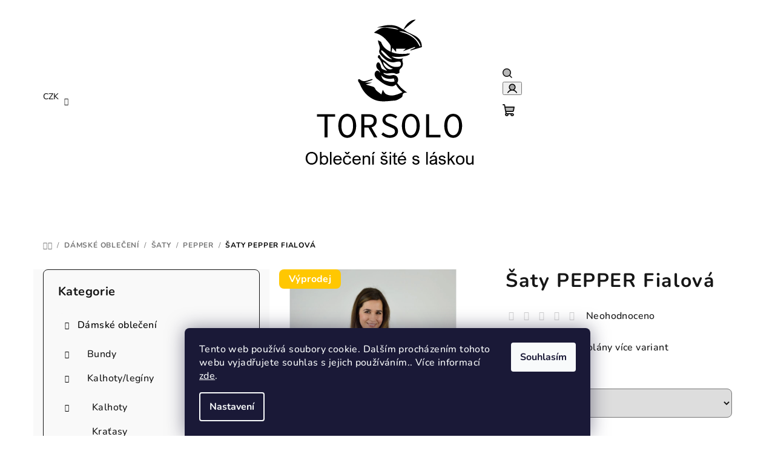

--- FILE ---
content_type: text/html; charset=utf-8
request_url: https://www.torsolo.cz/saty-pepper-fialova/
body_size: 29614
content:
<!doctype html><html lang="cs" dir="ltr" class="header-background-light external-fonts-loaded"><head><meta charset="utf-8" /><meta name="viewport" content="width=device-width,initial-scale=1" /><title>Šaty PEPPER Fialová - TORSOLO</title><link rel="preconnect" href="https://cdn.myshoptet.com" /><link rel="dns-prefetch" href="https://cdn.myshoptet.com" /><link rel="preload" href="https://cdn.myshoptet.com/prj/dist/master/cms/libs/jquery/jquery-1.11.3.min.js" as="script" /><link href="https://cdn.myshoptet.com/prj/dist/master/cms/templates/frontend_templates/shared/css/font-face/nunito.css" rel="stylesheet"><link href="https://cdn.myshoptet.com/prj/dist/master/shop/dist/font-shoptet-14.css.d90e56d0dd782c13aabd.css" rel="stylesheet"><script>
dataLayer = [];
dataLayer.push({'shoptet' : {
    "pageId": 870,
    "pageType": "productDetail",
    "currency": "CZK",
    "currencyInfo": {
        "decimalSeparator": ",",
        "exchangeRate": 1,
        "priceDecimalPlaces": 2,
        "symbol": "K\u010d",
        "symbolLeft": 0,
        "thousandSeparator": " "
    },
    "language": "cs",
    "projectId": 447692,
    "product": {
        "id": 2502,
        "guid": "dc0f201e-91b0-11ec-a772-ecf4bbdf609a",
        "hasVariants": true,
        "codes": [
            {
                "code": "2502\/S\/M"
            },
            {
                "code": "2502\/M\/L"
            },
            {
                "code": "2502\/L\/X"
            }
        ],
        "name": "\u0160aty PEPPER Fialov\u00e1",
        "appendix": "",
        "weight": 0,
        "manufacturerGuid": "1EF53340658D6698987BDA0BA3DED3EE",
        "currentCategory": "D\u00e1msk\u00e9 oble\u010den\u00ed | \u0160aty | Pepper",
        "currentCategoryGuid": "73380c19-aad1-11ed-90ab-b8ca3a6a5ac4",
        "defaultCategory": "D\u00e1msk\u00e9 oble\u010den\u00ed | \u0160aty | Pepper",
        "defaultCategoryGuid": "73380c19-aad1-11ed-90ab-b8ca3a6a5ac4",
        "currency": "CZK",
        "priceWithVat": 999
    },
    "stocks": [
        {
            "id": "ext",
            "title": "Sklad",
            "isDeliveryPoint": 0,
            "visibleOnEshop": 1
        }
    ],
    "cartInfo": {
        "id": null,
        "freeShipping": false,
        "freeShippingFrom": 0,
        "leftToFreeGift": {
            "formattedPrice": "0 K\u010d",
            "priceLeft": 0
        },
        "freeGift": false,
        "leftToFreeShipping": {
            "priceLeft": 0,
            "dependOnRegion": 0,
            "formattedPrice": "0 K\u010d"
        },
        "discountCoupon": [],
        "getNoBillingShippingPrice": {
            "withoutVat": 0,
            "vat": 0,
            "withVat": 0
        },
        "cartItems": [],
        "taxMode": "ORDINARY"
    },
    "cart": [],
    "customer": {
        "priceRatio": 1,
        "priceListId": 1,
        "groupId": null,
        "registered": false,
        "mainAccount": false
    }
}});
dataLayer.push({'cookie_consent' : {
    "marketing": "denied",
    "analytics": "denied"
}});
document.addEventListener('DOMContentLoaded', function() {
    shoptet.consent.onAccept(function(agreements) {
        if (agreements.length == 0) {
            return;
        }
        dataLayer.push({
            'cookie_consent' : {
                'marketing' : (agreements.includes(shoptet.config.cookiesConsentOptPersonalisation)
                    ? 'granted' : 'denied'),
                'analytics': (agreements.includes(shoptet.config.cookiesConsentOptAnalytics)
                    ? 'granted' : 'denied')
            },
            'event': 'cookie_consent'
        });
    });
});
</script>
<meta property="og:type" content="website"><meta property="og:site_name" content="torsolo.cz"><meta property="og:url" content="https://www.torsolo.cz/saty-pepper-fialova/"><meta property="og:title" content="Šaty PEPPER Fialová - TORSOLO"><meta name="author" content="TORSOLO"><meta name="web_author" content="Shoptet.cz"><meta name="dcterms.rightsHolder" content="www.torsolo.cz"><meta name="robots" content="index,follow"><meta property="og:image" content="https://cdn.myshoptet.com/usr/www.torsolo.cz/user/shop/big/2502-2_saty-pepper-fialova.jpg?621135a6"><meta property="og:description" content="Šaty PEPPER Fialová. Bavlněné šaty s volány více variant"><meta name="description" content="Šaty PEPPER Fialová. Bavlněné šaty s volány více variant"><meta property="product:price:amount" content="999"><meta property="product:price:currency" content="CZK"><style>:root {--color-primary: #FFFFFF;--color-primary-h: 0;--color-primary-s: 0%;--color-primary-l: 100%;--color-primary-hover: #e16960;--color-primary-hover-h: 4;--color-primary-hover-s: 68%;--color-primary-hover-l: 63%;--color-secondary: #000000;--color-secondary-h: 0;--color-secondary-s: 0%;--color-secondary-l: 0%;--color-secondary-hover: #7999D9;--color-secondary-hover-h: 220;--color-secondary-hover-s: 56%;--color-secondary-hover-l: 66%;--color-tertiary: #F9F9F9;--color-tertiary-h: 0;--color-tertiary-s: 0%;--color-tertiary-l: 98%;--color-tertiary-hover: #161616;--color-tertiary-hover-h: 0;--color-tertiary-hover-s: 0%;--color-tertiary-hover-l: 9%;--color-header-background: #FFFFFF;--template-font: "Nunito";--template-headings-font: "Nunito";--header-background-url: url("[data-uri]");--cookies-notice-background: #1A1937;--cookies-notice-color: #F8FAFB;--cookies-notice-button-hover: #f5f5f5;--cookies-notice-link-hover: #27263f;--templates-update-management-preview-mode-content: "Náhled aktualizací šablony je aktivní pro váš prohlížeč."}</style>
    
    <link href="https://cdn.myshoptet.com/prj/dist/master/shop/dist/main-14.less.9408774177b75b58fbb0.css" rel="stylesheet" />
                <link href="https://cdn.myshoptet.com/prj/dist/master/shop/dist/mobile-header-v1-14.less.c4f3335c797d6ea362d4.css" rel="stylesheet" />
    
    <script>var shoptet = shoptet || {};</script>
    <script src="https://cdn.myshoptet.com/prj/dist/master/shop/dist/main-3g-header.js.05f199e7fd2450312de2.js"></script>
<!-- User include --><!-- service 425(79) html code header -->
<style>
.hodnoceni:before{content: "Jak o nás mluví zákazníci";}
.hodnoceni.svk:before{content: "Ako o nás hovoria zákazníci";}
.hodnoceni.hun:before{content: "Mit mondanak rólunk a felhasználók";}
.hodnoceni.pl:before{content: "Co mówią o nas klienci";}
.hodnoceni.eng:before{content: "Customer reviews";}
.hodnoceni.de:before{content: "Was unsere Kunden über uns denken";}
.hodnoceni.ro:before{content: "Ce spun clienții despre noi";}
.hodnoceni{margin: 20px auto;}
body:not(.paxio-merkur):not(.venus):not(.jupiter) .hodnoceni .vote-wrap {border: 0 !important;width: 24.5%;flex-basis: 25%;padding: 10px 20px !important;display: inline-block;margin: 0;vertical-align: top;}
.multiple-columns-body #content .hodnoceni .vote-wrap {width: 49%;flex-basis: 50%;}
.hodnoceni .votes-wrap {display: block; border: 1px solid #f7f7f7;margin: 0;width: 100%;max-width: none;padding: 10px 0; background: #fff;}
.hodnoceni .vote-wrap:nth-child(n+5){display: none !important;}
.hodnoceni:before{display: block;font-size: 18px;padding: 10px 20px;background: #fcfcfc;}
.sidebar .hodnoceni .vote-pic, .sidebar .hodnoceni .vote-initials{display: block;}
.sidebar .hodnoceni .vote-wrap, #column-l #column-l-in .hodnoceni .vote-wrap {width: 100% !important; display: block;}
.hodnoceni > a{display: block;text-align: right;padding-top: 6px;}
.hodnoceni > a:after{content: "››";display: inline-block;margin-left: 2px;}
.sidebar .hodnoceni:before, #column-l #column-l-in .hodnoceni:before {background: none !important; padding-left: 0 !important;}
.template-10 .hodnoceni{max-width: 952px !important;}
.page-detail .hodnoceni > a{font-size: 14px;}
.page-detail .hodnoceni{margin-bottom: 30px;}
@media screen and (min-width: 992px) and (max-width: 1199px) {
.hodnoceni .vote-rating{display: block;}
.hodnoceni .vote-time{display: block;margin-top: 3px;}
.hodnoceni .vote-delimeter{display: none;}
}
@media screen and (max-width: 991px) {
body:not(.paxio-merkur):not(.venus):not(.jupiter) .hodnoceni .vote-wrap {width: 49%;flex-basis: 50%;}
.multiple-columns-body #content .hodnoceni .vote-wrap {width: 99%;flex-basis: 100%;}
}
@media screen and (max-width: 767px) {
body:not(.paxio-merkur):not(.venus):not(.jupiter) .hodnoceni .vote-wrap {width: 99%;flex-basis: 100%;}
}
.home #main-product .hodnoceni{margin: 0 0 60px 0;}
.hodnoceni .votes-wrap.admin-response{display: none !important;}
.hodnoceni .vote-pic {width: 100px;}
.hodnoceni .vote-delimeter{display: none;}
.hodnoceni .vote-rating{display: block;}
.hodnoceni .vote-time {display: block;margin-top: 5px;}
@media screen and (min-width: 768px){
.template-12 .hodnoceni{max-width: 747px; margin-left: auto; margin-right: auto;}
}
@media screen and (min-width: 992px){
.template-12 .hodnoceni{max-width: 972px;}
}
@media screen and (min-width: 1200px){
.template-12 .hodnoceni{max-width: 1418px;}
}
.template-14 .hodnoceni .vote-initials{margin: 0 auto;}
.vote-pic img::before {display: none;}
.hodnoceni + .hodnoceni {display: none;}
</style>
<!-- /User include --><link rel="shortcut icon" href="/favicon.ico" type="image/x-icon" /><link rel="canonical" href="https://www.torsolo.cz/saty-pepper-fialova/" />    <!-- Global site tag (gtag.js) - Google Analytics -->
    <script async src="https://www.googletagmanager.com/gtag/js?id=11560039301"></script>
    <script>
        
        window.dataLayer = window.dataLayer || [];
        function gtag(){dataLayer.push(arguments);}
        

                    console.debug('default consent data');

            gtag('consent', 'default', {"ad_storage":"denied","analytics_storage":"denied","ad_user_data":"denied","ad_personalization":"denied","wait_for_update":500});
            dataLayer.push({
                'event': 'default_consent'
            });
        
        gtag('js', new Date());

                gtag('config', 'UA-212277288-1', { 'groups': "UA" });
        
                gtag('config', 'G-T2FT6DRED8', {"groups":"GA4","send_page_view":false,"content_group":"productDetail","currency":"CZK","page_language":"cs"});
        
        
                gtag('config', 'AW-11560039301');
        
        
        
        
                    gtag('event', 'page_view', {"send_to":"GA4","page_language":"cs","content_group":"productDetail","currency":"CZK"});
        
                gtag('set', 'currency', 'CZK');

        gtag('event', 'view_item', {
            "send_to": "UA",
            "items": [
                {
                    "id": "2502\/M\/L",
                    "name": "\u0160aty PEPPER Fialov\u00e1",
                    "category": "D\u00e1msk\u00e9 oble\u010den\u00ed \/ \u0160aty \/ Pepper",
                                        "brand": "Torsolo",
                                                            "variant": "Velikost: M\/L",
                                        "price": 999
                }
            ]
        });
        
        
        
        
        
                    gtag('event', 'view_item', {"send_to":"GA4","page_language":"cs","content_group":"productDetail","value":999,"currency":"CZK","items":[{"item_id":"2502\/M\/L","item_name":"\u0160aty PEPPER Fialov\u00e1","item_brand":"Torsolo","item_category":"D\u00e1msk\u00e9 oble\u010den\u00ed","item_category2":"\u0160aty","item_category3":"Pepper","item_variant":"2502\/M\/L~Velikost: M\/L","price":999,"quantity":1,"index":0}]});
        
        
        
        
        
        
        
        document.addEventListener('DOMContentLoaded', function() {
            if (typeof shoptet.tracking !== 'undefined') {
                for (var id in shoptet.tracking.bannersList) {
                    gtag('event', 'view_promotion', {
                        "send_to": "UA",
                        "promotions": [
                            {
                                "id": shoptet.tracking.bannersList[id].id,
                                "name": shoptet.tracking.bannersList[id].name,
                                "position": shoptet.tracking.bannersList[id].position
                            }
                        ]
                    });
                }
            }

            shoptet.consent.onAccept(function(agreements) {
                if (agreements.length !== 0) {
                    console.debug('gtag consent accept');
                    var gtagConsentPayload =  {
                        'ad_storage': agreements.includes(shoptet.config.cookiesConsentOptPersonalisation)
                            ? 'granted' : 'denied',
                        'analytics_storage': agreements.includes(shoptet.config.cookiesConsentOptAnalytics)
                            ? 'granted' : 'denied',
                                                                                                'ad_user_data': agreements.includes(shoptet.config.cookiesConsentOptPersonalisation)
                            ? 'granted' : 'denied',
                        'ad_personalization': agreements.includes(shoptet.config.cookiesConsentOptPersonalisation)
                            ? 'granted' : 'denied',
                        };
                    console.debug('update consent data', gtagConsentPayload);
                    gtag('consent', 'update', gtagConsentPayload);
                    dataLayer.push(
                        { 'event': 'update_consent' }
                    );
                }
            });
        });
    </script>
</head><body class="desktop id-870 in-pepper template-14 type-product type-detail multiple-columns-body columns-mobile-2 columns-3 smart-labels-active ums_forms_redesign--off ums_a11y_category_page--on ums_discussion_rating_forms--off ums_flags_display_unification--on ums_a11y_login--on mobile-header-version-1"><noscript>
    <style>
        #header {
            padding-top: 0;
            position: relative !important;
            top: 0;
        }
        .header-navigation {
            position: relative !important;
        }
        .overall-wrapper {
            margin: 0 !important;
        }
        body:not(.ready) {
            visibility: visible !important;
        }
    </style>
    <div class="no-javascript">
        <div class="no-javascript__title">Musíte změnit nastavení vašeho prohlížeče</div>
        <div class="no-javascript__text">Podívejte se na: <a href="https://www.google.com/support/bin/answer.py?answer=23852">Jak povolit JavaScript ve vašem prohlížeči</a>.</div>
        <div class="no-javascript__text">Pokud používáte software na blokování reklam, může být nutné povolit JavaScript z této stránky.</div>
        <div class="no-javascript__text">Děkujeme.</div>
    </div>
</noscript>

        <div id="fb-root"></div>
        <script>
            window.fbAsyncInit = function() {
                FB.init({
//                    appId            : 'your-app-id',
                    autoLogAppEvents : true,
                    xfbml            : true,
                    version          : 'v19.0'
                });
            };
        </script>
        <script async defer crossorigin="anonymous" src="https://connect.facebook.net/cs_CZ/sdk.js"></script>    <div class="siteCookies siteCookies--bottom siteCookies--dark js-siteCookies" role="dialog" data-testid="cookiesPopup" data-nosnippet>
        <div class="siteCookies__form">
            <div class="siteCookies__content">
                <div class="siteCookies__text">
                    Tento web používá soubory cookie. Dalším procházením tohoto webu vyjadřujete souhlas s jejich používáním.. Více informací <a href="http://www.torsolo.cz/podminky-ochrany-osobnich-udaju/" target="\" _blank="">zde</a>.
                </div>
                <p class="siteCookies__links">
                    <button class="siteCookies__link js-cookies-settings" aria-label="Nastavení cookies" data-testid="cookiesSettings">Nastavení</button>
                </p>
            </div>
            <div class="siteCookies__buttonWrap">
                                <button class="siteCookies__button js-cookiesConsentSubmit" value="all" aria-label="Přijmout cookies" data-testid="buttonCookiesAccept">Souhlasím</button>
            </div>
        </div>
        <script>
            document.addEventListener("DOMContentLoaded", () => {
                const siteCookies = document.querySelector('.js-siteCookies');
                document.addEventListener("scroll", shoptet.common.throttle(() => {
                    const st = document.documentElement.scrollTop;
                    if (st > 1) {
                        siteCookies.classList.add('siteCookies--scrolled');
                    } else {
                        siteCookies.classList.remove('siteCookies--scrolled');
                    }
                }, 100));
            });
        </script>
    </div>
<a href="#content" class="skip-link sr-only">Přejít na obsah</a><div class="overall-wrapper"><header id="header">
        <div class="header-top">
            <div class="container navigation-wrapper header-top-wrapper">
                <div class="navigation-tools">
                        <div class="dropdown">
        <span>Ceny v:</span>
        <button id="topNavigationDropdown" type="button" data-toggle="dropdown" aria-haspopup="true" aria-expanded="false">
            CZK
            <span class="caret"></span>
        </button>
        <ul class="dropdown-menu" aria-labelledby="topNavigationDropdown"><li><a href="/action/Currency/changeCurrency/?currencyCode=CZK" rel="nofollow">CZK</a></li><li><a href="/action/Currency/changeCurrency/?currencyCode=EUR" rel="nofollow">EUR</a></li></ul>
    </div>
                </div>
                <div class="site-name"><a href="/" data-testid="linkWebsiteLogo"><img src="https://cdn.myshoptet.com/usr/www.torsolo.cz/user/logos/logo_torsolo-06.png" alt="TORSOLO" fetchpriority="low" /></a></div>                <div class="navigation-buttons">
                    <a href="#" class="toggle-window" data-target="search" data-testid="linkSearchIcon"><i class="icon-search"></i><span class="sr-only">Hledat</span></a>
                                                                                                                                            <button class="top-nav-button top-nav-button-login toggle-window" type="button" data-target="login" aria-haspopup="dialog" aria-expanded="false" aria-controls="login" data-testid="signin">
                                        <i class="icon-login"></i><span class="sr-only">Přihlášení</span>
                                    </button>
                                                                                                                                
    <a href="/kosik/" class="btn btn-icon toggle-window cart-count" data-target="cart" data-testid="headerCart" rel="nofollow" aria-haspopup="dialog" aria-expanded="false" aria-controls="cart-widget">
        <span class="icon-cart"></span>
                <span class="sr-only">Nákupní košík</span>
        
    
            </a>
                    <a href="#" class="toggle-window" data-target="navigation" data-testid="hamburgerMenu"></a>
                </div>
                <div class="user-action">
                                            <div class="user-action-in">
            <div id="login" class="user-action-login popup-widget login-widget" role="dialog" aria-labelledby="loginHeading">
        <div class="popup-widget-inner">
                            <h2 id="loginHeading">Přihlášení k vašemu účtu</h2><div id="customerLogin"><form action="/action/Customer/Login/" method="post" id="formLoginIncluded" class="csrf-enabled formLogin" data-testid="formLogin"><input type="hidden" name="referer" value="" /><div class="form-group"><div class="input-wrapper email js-validated-element-wrapper no-label"><input type="email" name="email" class="form-control" autofocus placeholder="E-mailová adresa (např. jan@novak.cz)" data-testid="inputEmail" autocomplete="email" required /></div></div><div class="form-group"><div class="input-wrapper password js-validated-element-wrapper no-label"><input type="password" name="password" class="form-control" placeholder="Heslo" data-testid="inputPassword" autocomplete="current-password" required /><span class="no-display">Nemůžete vyplnit toto pole</span><input type="text" name="surname" value="" class="no-display" /></div></div><div class="form-group"><div class="login-wrapper"><button type="submit" class="btn btn-secondary btn-text btn-login" data-testid="buttonSubmit">Přihlásit se</button><div class="password-helper"><a href="/registrace/" data-testid="signup" rel="nofollow">Nová registrace</a><a href="/klient/zapomenute-heslo/" rel="nofollow">Zapomenuté heslo</a></div></div></div></form>
</div>                    </div>
    </div>

        <div id="cart-widget" class="user-action-cart popup-widget cart-widget loader-wrapper" data-testid="popupCartWidget" role="dialog" aria-hidden="true">
        <div class="popup-widget-inner cart-widget-inner place-cart-here">
            <div class="loader-overlay">
                <div class="loader"></div>
            </div>
        </div>
    </div>

        <div class="user-action-search popup-widget search-widget search stay-open" itemscope itemtype="https://schema.org/WebSite" data-testid="searchWidget">
        <span href="#" class="search-widget-close toggle-window" data-target="search" data-testid="linkSearchIcon"></span>
        <meta itemprop="headline" content="Pepper"/><meta itemprop="url" content="https://www.torsolo.cz"/><meta itemprop="text" content="Šaty PEPPER Fialová. Bavlněné šaty s volány více variant"/>        <form action="/action/ProductSearch/prepareString/" method="post"
    id="formSearchForm" class="search-form compact-form js-search-main"
    itemprop="potentialAction" itemscope itemtype="https://schema.org/SearchAction" data-testid="searchForm">
    <fieldset>
        <meta itemprop="target"
            content="https://www.torsolo.cz/vyhledavani/?string={string}"/>
        <input type="hidden" name="language" value="cs"/>
        
    <span class="search-form-input-group">
        
    <span class="search-input-icon" aria-hidden="true"></span>

<input
    type="search"
    name="string"
        class="query-input form-control search-input js-search-input"
    placeholder="Napište, co hledáte"
    autocomplete="off"
    required
    itemprop="query-input"
    aria-label="Vyhledávání"
    data-testid="searchInput"
>
        <button type="submit" class="btn btn-default search-button" data-testid="searchBtn">Hledat</button>
    </span>

    </fieldset>
</form>
    </div>
</div>
                                    </div>
            </div>
        </div>
        <div class="header-bottom">
            <div class="navigation-wrapper header-bottom-wrapper">
                <nav id="navigation" aria-label="Hlavní menu" data-collapsible="true"><div class="navigation-in menu"><ul class="menu-level-1" role="menubar" data-testid="headerMenuItems"><li class="menu-item-673" role="none"><a href="/obleceni/" data-testid="headerMenuItem" role="menuitem" aria-expanded="false"><b>Dámské oblečení</b></a></li>
<li class="menu-item-674" role="none"><a href="/detske/" data-testid="headerMenuItem" role="menuitem" aria-expanded="false"><b>Dětské oblečení</b></a></li>
<li class="menu-item-774" role="none"><a href="/doplnky/" data-testid="headerMenuItem" role="menuitem" aria-expanded="false"><b>Doplňky</b></a></li>
<li class="menu-item-753" role="none"><a href="/poukazky/" data-testid="headerMenuItem" role="menuitem" aria-expanded="false"><b>Poukázky</b></a></li>
<li class="menu-item-730" role="none"><a href="/vyprodej/" data-testid="headerMenuItem" role="menuitem" aria-expanded="false"><b>Výprodej</b></a></li>
<li class="menu-item--51" role="none"><a href="/hodnoceni-obchodu/" data-testid="headerMenuItem" role="menuitem" aria-expanded="false"><b>Hodnocení obchodu</b></a></li>
</ul>
    <ul class="navigationActions" role="menu">
                    <li class="ext" role="none">
                <a href="#">
                                            <span>
                            <span>Měna</span>
                            <span>(CZK)</span>
                        </span>
                                        <span class="submenu-arrow"></span>
                </a>
                <ul class="navigationActions__submenu menu-level-2" role="menu">
                    <li role="none">
                                                    <ul role="menu">
                                                                    <li class="navigationActions__submenu__item navigationActions__submenu__item--active" role="none">
                                        <a href="/action/Currency/changeCurrency/?currencyCode=CZK" rel="nofollow" role="menuitem">CZK</a>
                                    </li>
                                                                    <li class="navigationActions__submenu__item" role="none">
                                        <a href="/action/Currency/changeCurrency/?currencyCode=EUR" rel="nofollow" role="menuitem">EUR</a>
                                    </li>
                                                            </ul>
                                                                    </li>
                </ul>
            </li>
                            <li role="none">
                                    <a href="/login/?backTo=%2Fsaty-pepper-fialova%2F" rel="nofollow" data-testid="signin" role="menuitem"><span>Přihlášení</span></a>
                            </li>
                        </ul>
</div><span class="navigation-close"></span></nav><div class="menu-helper" data-testid="hamburgerMenu"><span>Více</span></div>
            </div>
        </div>
    </header><!-- / header -->

    

<div id="content-wrapper" class="container content-wrapper">
    
                                <div class="breadcrumbs navigation-home-icon-wrapper" itemscope itemtype="https://schema.org/BreadcrumbList">
                                                                            <span id="navigation-first" data-basetitle="TORSOLO" itemprop="itemListElement" itemscope itemtype="https://schema.org/ListItem">
                <a href="/" itemprop="item" class="navigation-home-icon"><span class="sr-only" itemprop="name">Domů</span></a>
                <span class="navigation-bullet">/</span>
                <meta itemprop="position" content="1" />
            </span>
                                <span id="navigation-1" itemprop="itemListElement" itemscope itemtype="https://schema.org/ListItem">
                <a href="/obleceni/" itemprop="item" data-testid="breadcrumbsSecondLevel"><span itemprop="name">Dámské oblečení</span></a>
                <span class="navigation-bullet">/</span>
                <meta itemprop="position" content="2" />
            </span>
                                <span id="navigation-2" itemprop="itemListElement" itemscope itemtype="https://schema.org/ListItem">
                <a href="/saty/" itemprop="item" data-testid="breadcrumbsSecondLevel"><span itemprop="name">Šaty</span></a>
                <span class="navigation-bullet">/</span>
                <meta itemprop="position" content="3" />
            </span>
                                <span id="navigation-3" itemprop="itemListElement" itemscope itemtype="https://schema.org/ListItem">
                <a href="/pepper/" itemprop="item" data-testid="breadcrumbsSecondLevel"><span itemprop="name">Pepper</span></a>
                <span class="navigation-bullet">/</span>
                <meta itemprop="position" content="4" />
            </span>
                                            <span id="navigation-4" itemprop="itemListElement" itemscope itemtype="https://schema.org/ListItem" data-testid="breadcrumbsLastLevel">
                <meta itemprop="item" content="https://www.torsolo.cz/saty-pepper-fialova/" />
                <meta itemprop="position" content="5" />
                <span itemprop="name" data-title="Šaty PEPPER Fialová">Šaty PEPPER Fialová <span class="appendix"></span></span>
            </span>
            </div>
            
    <div class="content-wrapper-in">
                                                <aside class="sidebar sidebar-left"  data-testid="sidebarMenu">
                                                                                                <div class="sidebar-inner">
                                                                                                        <div class="box box-bg-variant box-categories">    <div class="skip-link__wrapper">
        <span id="categories-start" class="skip-link__target js-skip-link__target sr-only" tabindex="-1">&nbsp;</span>
        <a href="#categories-end" class="skip-link skip-link--start sr-only js-skip-link--start">Přeskočit kategorie</a>
    </div>

<h4>Kategorie</h4>


<div id="categories"><div class="categories cat-01 expandable active expanded" id="cat-673"><div class="topic child-active"><a href="/obleceni/">Dámské oblečení<span class="cat-trigger">&nbsp;</span></a></div>

                    <ul class=" active expanded">
                                        <li class="
                                 expandable                                 external">
                <a href="/bundy/">
                    Bundy
                    <span class="cat-trigger">&nbsp;</span>                </a>
                                                            

    
                                                </li>
                                <li class="
                                 expandable                 expanded                ">
                <a href="/kalhoty-leginy/">
                    Kalhoty/legíny
                    <span class="cat-trigger">&nbsp;</span>                </a>
                                                            

                    <ul class=" expanded">
                                        <li class="
                                 expandable                                 external">
                <a href="/kalhoty-3/">
                    Kalhoty
                    <span class="cat-trigger">&nbsp;</span>                </a>
                                                            

    
                                                </li>
                                <li >
                <a href="/kratasy/">
                    Kraťasy
                                    </a>
                                                                </li>
                                <li >
                <a href="/leginy/">
                    Legíny
                                    </a>
                                                                </li>
                </ul>
    
                                                </li>
                                <li class="
                                 expandable                 expanded                ">
                <a href="/saka-mikiny/">
                    Saka/Mikiny
                    <span class="cat-trigger">&nbsp;</span>                </a>
                                                            

                    <ul class=" expanded">
                                        <li >
                <a href="/bomber/">
                    Bomber
                                    </a>
                                                                </li>
                                <li >
                <a href="/netopyri-2/">
                    Netopýří
                                    </a>
                                                                </li>
                                <li >
                <a href="/svetriky/">
                    Svetříky
                                    </a>
                                                                </li>
                </ul>
    
                                                </li>
                                <li class="
                                 expandable                 expanded                ">
                <a href="/sukne/">
                    Sukně
                    <span class="cat-trigger">&nbsp;</span>                </a>
                                                            

                    <ul class=" expanded">
                                        <li >
                <a href="/klasik/">
                    Klasik
                                    </a>
                                                                </li>
                                <li >
                <a href="/pouzdrove/">
                    Pouzdrové
                                    </a>
                                                                </li>
                                <li >
                <a href="/zavinovacky/">
                    Zavinovačky
                                    </a>
                                                                </li>
                                <li >
                <a href="/zoja/">
                    Zoja
                                    </a>
                                                                </li>
                </ul>
    
                                                </li>
                                <li class="
                                 expandable                 expanded                ">
                <a href="/saty/">
                    Šaty
                    <span class="cat-trigger">&nbsp;</span>                </a>
                                                            

                    <ul class=" active expanded">
                                        <li >
                <a href="/denisa/">
                    Denisa
                                    </a>
                                                                </li>
                                <li >
                <a href="/elegance/">
                    Elegance
                                    </a>
                                                                </li>
                                <li >
                <a href="/eleonora/">
                    Eleonora
                                    </a>
                                                                </li>
                                <li >
                <a href="/eli/">
                    Eli
                                    </a>
                                                                </li>
                                <li >
                <a href="/iren/">
                    Iren
                                    </a>
                                                                </li>
                                <li >
                <a href="/koko/">
                    Koko
                                    </a>
                                                                </li>
                                <li >
                <a href="/marcela/">
                    Marcela
                                    </a>
                                                                </li>
                                <li >
                <a href="/muselinove/">
                    mušelínové
                                    </a>
                                                                </li>
                                <li >
                <a href="/nora/">
                    Nora
                                    </a>
                                                                </li>
                                <li >
                <a href="/pamela/">
                    Pamela
                                    </a>
                                                                </li>
                                <li class="
                active                                                 ">
                <a href="/pepper/">
                    Pepper
                                    </a>
                                                                </li>
                                <li >
                <a href="/samanta/">
                    Samanta
                                    </a>
                                                                </li>
                                <li >
                <a href="/sara/">
                    Sára
                                    </a>
                                                                </li>
                                <li >
                <a href="/sylva/">
                    Sylva
                                    </a>
                                                                </li>
                                <li >
                <a href="/triniti/">
                    Triniti
                                    </a>
                                                                </li>
                                <li class="
                                 expandable                 expanded                ">
                <a href="/vivien/">
                    Vivien
                    <span class="cat-trigger">&nbsp;</span>                </a>
                                                            

                    <ul class=" expanded">
                                        <li >
                <a href="/dlouhe/">
                    Dlouhé
                                    </a>
                                                                </li>
                                <li >
                <a href="/kratke/">
                    Krátké
                                    </a>
                                                                </li>
                </ul>
    
                                                </li>
                </ul>
    
                                                </li>
                                <li class="
                                 expandable                                 external">
                <a href="/tricka-kosile/">
                    Trička/košile
                    <span class="cat-trigger">&nbsp;</span>                </a>
                                                            

    
                                                </li>
                </ul>
    </div><div class="categories cat-02 expandable expanded" id="cat-674"><div class="topic"><a href="/detske/">Dětské oblečení<span class="cat-trigger">&nbsp;</span></a></div>

                    <ul class=" expanded">
                                        <li >
                <a href="/cepice/">
                    Čepice/čelenky
                                    </a>
                                                                </li>
                                <li >
                <a href="/kalhoty/">
                    Kalhoty/legíny/kraťasy
                                    </a>
                                                                </li>
                                <li >
                <a href="/kousatka/">
                    Kousátka
                                    </a>
                                                                </li>
                                <li >
                <a href="/mikiny/">
                    Mikiny
                                    </a>
                                                                </li>
                                <li >
                <a href="/pokojicek-deky-polstarky/">
                    Pokojíček/deky/polštářky
                                    </a>
                                                                </li>
                                <li class="
                                 expandable                                 external">
                <a href="/bundy--kalhoty/">
                    SOFTSHELL
                    <span class="cat-trigger">&nbsp;</span>                </a>
                                                            

    
                                                </li>
                                <li >
                <a href="/tricka-2/">
                    Trička/Tuniky/Šaty/Overaly
                                    </a>
                                                                </li>
                </ul>
    </div><div class="categories cat-01 expandable expanded" id="cat-774"><div class="topic"><a href="/doplnky/">Doplňky<span class="cat-trigger">&nbsp;</span></a></div>

                    <ul class=" expanded">
                                        <li >
                <a href="/cepice-celenky/">
                    Čepice/čelenky
                                    </a>
                                                                </li>
                                <li >
                <a href="/darkove-sety/">
                    Dárkové sety
                                    </a>
                                                                </li>
                                <li >
                <a href="/kalhotky/">
                    Kalhotky
                                    </a>
                                                                </li>
                                <li >
                <a href="/kosilky/">
                    Košilky
                                    </a>
                                                                </li>
                                <li >
                <a href="/pasky/">
                    Pásky
                                    </a>
                                                                </li>
                                <li >
                <a href="/podprsenky/">
                    Podprsenky
                                    </a>
                                                                </li>
                                <li >
                <a href="/puncochy/">
                    Punčochy
                                    </a>
                                                                </li>
                                <li >
                <a href="/tasky/">
                    Tašky
                                    </a>
                                                                </li>
                </ul>
    </div><div class="categories cat-02 expanded" id="cat-753"><div class="topic"><a href="/poukazky/">Poukázky<span class="cat-trigger">&nbsp;</span></a></div></div><div class="categories cat-01 expanded" id="cat-730"><div class="topic"><a href="/vyprodej/">Výprodej<span class="cat-trigger">&nbsp;</span></a></div></div>        </div>

    <div class="skip-link__wrapper">
        <a href="#categories-start" class="skip-link skip-link--end sr-only js-skip-link--end" tabindex="-1" hidden>Přeskočit kategorie</a>
        <span id="categories-end" class="skip-link__target js-skip-link__target sr-only" tabindex="-1">&nbsp;</span>
    </div>
</div>
                                                                                                                                    </div>
                                                            </aside>
                            <main id="content" class="content narrow">
                                                        <script>
            
            var shoptet = shoptet || {};
            shoptet.variantsUnavailable = shoptet.variantsUnavailable || {};
            
            shoptet.variantsUnavailable.availableVariantsResource = ["5-618"]
        </script>
                                        
<div class="p-detail" itemscope itemtype="https://schema.org/Product">

    
    <meta itemprop="name" content="Šaty PEPPER Fialová" />
    <meta itemprop="category" content="Úvodní stránka &gt; Dámské oblečení &gt; Šaty &gt; Pepper &gt; Šaty PEPPER Fialová" />
    <meta itemprop="url" content="https://www.torsolo.cz/saty-pepper-fialova/" />
    <meta itemprop="image" content="https://cdn.myshoptet.com/usr/www.torsolo.cz/user/shop/big/2502-2_saty-pepper-fialova.jpg?621135a6" />
            <meta itemprop="description" content="Bavlněné šaty s volány více variant" />
                <span class="js-hidden" itemprop="manufacturer" itemscope itemtype="https://schema.org/Organization">
            <meta itemprop="name" content="Torsolo" />
        </span>
        <span class="js-hidden" itemprop="brand" itemscope itemtype="https://schema.org/Brand">
            <meta itemprop="name" content="Torsolo" />
        </span>
                                        
<div class="p-detail-inner">

    <div class="p-data-wrapper">

        <div class="p-detail-inner-header">
                        <h1>
                  Šaty PEPPER Fialová            </h1>
                        <div class="stars-wrapper">
            
<span class="stars star-list">
                                                <a class="star star-off show-tooltip show-ratings" title="    Hodnocení:
            Neohodnoceno    "
                   href="#ratingTab" data-toggle="tab" data-external="1" data-force-scroll="1"></a>
                    
                                                <a class="star star-off show-tooltip show-ratings" title="    Hodnocení:
            Neohodnoceno    "
                   href="#ratingTab" data-toggle="tab" data-external="1" data-force-scroll="1"></a>
                    
                                                <a class="star star-off show-tooltip show-ratings" title="    Hodnocení:
            Neohodnoceno    "
                   href="#ratingTab" data-toggle="tab" data-external="1" data-force-scroll="1"></a>
                    
                                                <a class="star star-off show-tooltip show-ratings" title="    Hodnocení:
            Neohodnoceno    "
                   href="#ratingTab" data-toggle="tab" data-external="1" data-force-scroll="1"></a>
                    
                                                <a class="star star-off show-tooltip show-ratings" title="    Hodnocení:
            Neohodnoceno    "
                   href="#ratingTab" data-toggle="tab" data-external="1" data-force-scroll="1"></a>
                    
    </span>
            <a class="stars-label" href="#ratingTab" data-toggle="tab" data-external="1" data-force-scroll="1">
                                Neohodnoceno                    </a>
        </div>
            </div>

                    <div class="p-short-description" data-testid="productCardShortDescr">
                <p>Bavlněné šaty s volány více variant</p>
            </div>
        
        <form action="/action/Cart/addCartItem/" method="post" id="product-detail-form" class="pr-action csrf-enabled" data-testid="formProduct">
            <meta itemprop="productID" content="2502" /><meta itemprop="identifier" content="dc0f201e-91b0-11ec-a772-ecf4bbdf609a" /><span itemprop="offers" itemscope itemtype="https://schema.org/Offer"><meta itemprop="sku" content="2502/M/L" /><link itemprop="availability" href="https://schema.org/InStock" /><meta itemprop="url" content="https://www.torsolo.cz/saty-pepper-fialova/" /><meta itemprop="price" content="999.00" /><meta itemprop="priceCurrency" content="CZK" /><link itemprop="itemCondition" href="https://schema.org/NewCondition" /></span><input type="hidden" name="productId" value="2502" /><input type="hidden" name="priceId" value="27447" /><input type="hidden" name="language" value="cs" />

            <div class="p-variants-block">

                
                                            <script>
    shoptet.variantsSplit = shoptet.variantsSplit || {};
    shoptet.variantsSplit.necessaryVariantData = {"5-618":{"name":"\u0160aty PEPPER Fialov\u00e1","isNotSoldOut":true,"zeroPrice":0,"id":27447,"code":"2502\/M\/L","price":"999 K\u010d","standardPrice":"1 250 K\u010d","actionPriceActive":1,"priceUnformatted":999,"variantImage":{"detail":"https:\/\/cdn.myshoptet.com\/usr\/www.torsolo.cz\/user\/shop\/detail\/2502-2_saty-pepper-fialova.jpg?621135a6","detail_small":"https:\/\/cdn.myshoptet.com\/usr\/www.torsolo.cz\/user\/shop\/detail_small\/2502-2_saty-pepper-fialova.jpg?621135a6","cart":"https:\/\/cdn.myshoptet.com\/usr\/www.torsolo.cz\/user\/shop\/related\/2502-2_saty-pepper-fialova.jpg?621135a6","big":"https:\/\/cdn.myshoptet.com\/usr\/www.torsolo.cz\/user\/shop\/big\/2502-2_saty-pepper-fialova.jpg?621135a6"},"freeShipping":0,"freeBilling":0,"decimalCount":0,"availabilityName":"Skladem","availabilityColor":"#009901","minimumAmount":1,"maximumAmount":9999}};
</script>

                                                    <div class="variant-list variant-not-chosen-anchor">
                                <span class="variant-label">    Velikost
</span>

                                                                    <select name="parameterValueId[5]" class="hidden-split-parameter parameter-id-5" id="parameter-id-5" data-parameter-id="5" data-parameter-name="Velikost" data-testid="selectVariant_5"><option value="618" selected="selected" data-preselected="true" data-index="1">M/L</option></select>
                                                            </div>
                        
                        <div id="jsUnavailableCombinationMessage" class="no-display">
    Zvolená varianta není k dispozici. <a href="#" id="jsSplitVariantsReset">Reset vybraných parametrů</a>.
</div>

                    
                    
                    
                    
                
            </div>

            <div class="buttons-wrapper cofidis-buttons-wrapper"></div>

            
                            <div class="p-price-wrapper">
                                            <span class="standard-price-label">standardní cena:</span>
                            <span class="price-standard">
                                            <span>1 250 Kč</span>
                        </span>
                                                                    <span class="price-save">
            
                         &ndash;20 %
                </span>
                                        <strong class="price-final price-action" data-testid="productCardPrice">
            <span class="price-final-holder">
                999 Kč
    

        </span>
    </strong>
                                            <span class="price-measure">
                    
                        </span>
                    
                </div>
            
            <div class="detail-parameters">
                                    <div class="detail-parameter detail-parameter-availability">
                        <span class="availability-desc-label">Dostupnost:</span>
                        

            
    <span class="availability-label" style="color: #009901" data-testid="labelAvailability">
                    Skladem            </span>
    
                        </div>
                
                
                
                            </div>

                                        
                            <div class="p-to-cart-block">
                        <div class="add-to-cart" data-testid="divAddToCart">
                
<span class="quantity">
    <span
        class="increase-tooltip js-increase-tooltip"
        data-trigger="manual"
        data-container="body"
        data-original-title="Není možné zakoupit více než 9999 ks."
        aria-hidden="true"
        role="tooltip"
        data-testid="tooltip">
    </span>

    <span
        class="decrease-tooltip js-decrease-tooltip"
        data-trigger="manual"
        data-container="body"
        data-original-title="Minimální množství, které lze zakoupit, je 1 ks."
        aria-hidden="true"
        role="tooltip"
        data-testid="tooltip">
    </span>
    <label>
        <input
            type="number"
            name="amount"
            value="1"
            class="amount"
            autocomplete="off"
            data-decimals="0"
                        step="1"
            min="1"
            max="9999"
            aria-label="Množství"
            data-testid="cartAmount"/>
    </label>

    <button
        class="increase"
        type="button"
        aria-label="Zvýšit množství o 1"
        data-testid="increase">
            <span class="increase__sign">&plus;</span>
    </button>

    <button
        class="decrease"
        type="button"
        aria-label="Snížit množství o 1"
        data-testid="decrease">
            <span class="decrease__sign">&minus;</span>
    </button>
</span>
                    
                <button type="submit" class="btn btn-conversion add-to-cart-button" data-testid="buttonAddToCart" aria-label="Do košíku Šaty PEPPER Fialová"><i class="icon-cart"></i>Do košíku</button>
            
            </div>
                </div>
            
        </form>

        
        

        <div class="buttons-wrapper social-buttons-wrapper">
            <div class="link-icons watchdog-active" data-testid="productDetailActionIcons">
    <a href="#" class="link-icon print" title="Tisknout produkt"><i class="icon-print"></i><span>Tisk</span></a>
    <a href="/saty-pepper-fialova:dotaz/" class="link-icon chat" title="Mluvit s prodejcem" rel="nofollow"><i class="icon-comment"></i><span>Zeptat se</span></a>
            <a href="/saty-pepper-fialova:hlidat-cenu/" class="link-icon watchdog" title="Hlídat cenu" rel="nofollow"><i class="icon-watchdog"></i><span>Hlídat</span></a>
                <a href="#" class="link-icon share js-share-buttons-trigger" title="Sdílet produkt"><i class="icon-share"></i><span>Sdílet</span></a>
    </div>
                <div class="social-buttons no-display">
                    <div class="twitter">
                <script>
        window.twttr = (function(d, s, id) {
            var js, fjs = d.getElementsByTagName(s)[0],
                t = window.twttr || {};
            if (d.getElementById(id)) return t;
            js = d.createElement(s);
            js.id = id;
            js.src = "https://platform.twitter.com/widgets.js";
            fjs.parentNode.insertBefore(js, fjs);
            t._e = [];
            t.ready = function(f) {
                t._e.push(f);
            };
            return t;
        }(document, "script", "twitter-wjs"));
        </script>

<a
    href="https://twitter.com/share"
    class="twitter-share-button"
        data-lang="cs"
    data-url="https://www.torsolo.cz/saty-pepper-fialova/"
>Tweet</a>

            </div>
                    <div class="facebook">
                <div
            data-layout="button_count"
        class="fb-like"
        data-action="like"
        data-show-faces="false"
        data-share="false"
                        data-width="285"
        data-height="26"
    >
</div>

            </div>
                                <div class="close-wrapper">
        <a href="#" class="close-after js-share-buttons-trigger" title="Sdílet produkt">Zavřít</a>
    </div>

            </div>
        </div>

    </div> 
    <div class="p-image-wrapper">

        <div class="p-detail-inner-header-mobile">
            <div class="h1">
                  Šaty PEPPER Fialová            </div>
                                    <div class="stars-wrapper">
            
<span class="stars star-list">
                                                <a class="star star-off show-tooltip show-ratings" title="    Hodnocení:
            Neohodnoceno    "
                   href="#ratingTab" data-toggle="tab" data-external="1" data-force-scroll="1"></a>
                    
                                                <a class="star star-off show-tooltip show-ratings" title="    Hodnocení:
            Neohodnoceno    "
                   href="#ratingTab" data-toggle="tab" data-external="1" data-force-scroll="1"></a>
                    
                                                <a class="star star-off show-tooltip show-ratings" title="    Hodnocení:
            Neohodnoceno    "
                   href="#ratingTab" data-toggle="tab" data-external="1" data-force-scroll="1"></a>
                    
                                                <a class="star star-off show-tooltip show-ratings" title="    Hodnocení:
            Neohodnoceno    "
                   href="#ratingTab" data-toggle="tab" data-external="1" data-force-scroll="1"></a>
                    
                                                <a class="star star-off show-tooltip show-ratings" title="    Hodnocení:
            Neohodnoceno    "
                   href="#ratingTab" data-toggle="tab" data-external="1" data-force-scroll="1"></a>
                    
    </span>
            <a class="stars-label" href="#ratingTab" data-toggle="tab" data-external="1" data-force-scroll="1">
                                Neohodnoceno                    </a>
        </div>
            </div>

        
        <div class="p-image" style="" data-testid="mainImage">
            

<a href="https://cdn.myshoptet.com/usr/www.torsolo.cz/user/shop/big/2502-2_saty-pepper-fialova.jpg?621135a6" class="p-main-image"><img src="https://cdn.myshoptet.com/usr/www.torsolo.cz/user/shop/big/2502-2_saty-pepper-fialova.jpg?621135a6" alt="Šaty PEPPER Fialová" width="1024" height="1365"  fetchpriority="high" />
</a>            
                <div class="flags flags-default">            <span class="flag flag-custom1" style="background-color:#ffc702;">
            Výprodej
    </span>
        
                                    
    </div>
    

            

    

    <div class="flags flags-extra">
      
                
                                                                              
            <span class="flag flag-discount">
                                                                    <span class="price-standard">
                                            <span>1 250 Kč</span>
                        </span>
                                                                                                            <span class="price-save">
            
                         &ndash;20 %
                </span>
                                    </span>
              </div>
        </div>

        <div class="row">
            
    <div class="col-sm-12 p-thumbnails-wrapper">

        <div class="p-thumbnails">

            <div class="p-thumbnails-inner">

                <div>
                                                                                        <a href="https://cdn.myshoptet.com/usr/www.torsolo.cz/user/shop/big/2502-2_saty-pepper-fialova.jpg?621135a6" class="p-thumbnail highlighted">
                            <img src="data:image/svg+xml,%3Csvg%20width%3D%22100%22%20height%3D%22100%22%20xmlns%3D%22http%3A%2F%2Fwww.w3.org%2F2000%2Fsvg%22%3E%3C%2Fsvg%3E" alt="Šaty PEPPER Fialová" width="100" height="100"  data-src="https://cdn.myshoptet.com/usr/www.torsolo.cz/user/shop/related/2502-2_saty-pepper-fialova.jpg?621135a6" fetchpriority="low" />
                        </a>
                        <a href="https://cdn.myshoptet.com/usr/www.torsolo.cz/user/shop/big/2502-2_saty-pepper-fialova.jpg?621135a6" class="cbox-gal" data-gallery="lightbox[gallery]" data-alt="Šaty PEPPER Fialová"></a>
                                                                    <a href="https://cdn.myshoptet.com/usr/www.torsolo.cz/user/shop/big/2502-3_saty-pepper-fialova.jpg?621135ac" class="p-thumbnail">
                            <img src="data:image/svg+xml,%3Csvg%20width%3D%22100%22%20height%3D%22100%22%20xmlns%3D%22http%3A%2F%2Fwww.w3.org%2F2000%2Fsvg%22%3E%3C%2Fsvg%3E" alt="Šaty PEPPER Fialová" width="100" height="100"  data-src="https://cdn.myshoptet.com/usr/www.torsolo.cz/user/shop/related/2502-3_saty-pepper-fialova.jpg?621135ac" fetchpriority="low" />
                        </a>
                        <a href="https://cdn.myshoptet.com/usr/www.torsolo.cz/user/shop/big/2502-3_saty-pepper-fialova.jpg?621135ac" class="cbox-gal" data-gallery="lightbox[gallery]" data-alt="Šaty PEPPER Fialová"></a>
                                                                    <a href="https://cdn.myshoptet.com/usr/www.torsolo.cz/user/shop/big/2502_saty-pepper-fialova.jpg?6211359e" class="p-thumbnail">
                            <img src="data:image/svg+xml,%3Csvg%20width%3D%22100%22%20height%3D%22100%22%20xmlns%3D%22http%3A%2F%2Fwww.w3.org%2F2000%2Fsvg%22%3E%3C%2Fsvg%3E" alt="Šaty PEPPER Fialová" width="100" height="100"  data-src="https://cdn.myshoptet.com/usr/www.torsolo.cz/user/shop/related/2502_saty-pepper-fialova.jpg?6211359e" fetchpriority="low" />
                        </a>
                        <a href="https://cdn.myshoptet.com/usr/www.torsolo.cz/user/shop/big/2502_saty-pepper-fialova.jpg?6211359e" class="cbox-gal" data-gallery="lightbox[gallery]" data-alt="Šaty PEPPER Fialová"></a>
                                                                    <a href="https://cdn.myshoptet.com/usr/www.torsolo.cz/user/shop/big/2502-1_saty-pepper-fialova.jpg?621135a1" class="p-thumbnail">
                            <img src="data:image/svg+xml,%3Csvg%20width%3D%22100%22%20height%3D%22100%22%20xmlns%3D%22http%3A%2F%2Fwww.w3.org%2F2000%2Fsvg%22%3E%3C%2Fsvg%3E" alt="Šaty PEPPER Fialová" width="100" height="100"  data-src="https://cdn.myshoptet.com/usr/www.torsolo.cz/user/shop/related/2502-1_saty-pepper-fialova.jpg?621135a1" fetchpriority="low" />
                        </a>
                        <a href="https://cdn.myshoptet.com/usr/www.torsolo.cz/user/shop/big/2502-1_saty-pepper-fialova.jpg?621135a1" class="cbox-gal" data-gallery="lightbox[gallery]" data-alt="Šaty PEPPER Fialová"></a>
                                                                    <a href="https://cdn.myshoptet.com/usr/www.torsolo.cz/user/shop/big/2502-4_saty-pepper-fialova.jpg?621135af" class="p-thumbnail">
                            <img src="data:image/svg+xml,%3Csvg%20width%3D%22100%22%20height%3D%22100%22%20xmlns%3D%22http%3A%2F%2Fwww.w3.org%2F2000%2Fsvg%22%3E%3C%2Fsvg%3E" alt="Šaty PEPPER Fialová" width="100" height="100"  data-src="https://cdn.myshoptet.com/usr/www.torsolo.cz/user/shop/related/2502-4_saty-pepper-fialova.jpg?621135af" fetchpriority="low" />
                        </a>
                        <a href="https://cdn.myshoptet.com/usr/www.torsolo.cz/user/shop/big/2502-4_saty-pepper-fialova.jpg?621135af" class="cbox-gal" data-gallery="lightbox[gallery]" data-alt="Šaty PEPPER Fialová"></a>
                                    </div>

            </div>

            <a href="#" class="thumbnail-prev"></a>
            <a href="#" class="thumbnail-next"></a>

        </div>

    </div>

        </div>

    </div>

</div>
        
    <div class="full-width benefit-banners-full-width">
        <div class="container-full-width">
                    </div>
    </div>


    <div class="full-width p-detail-full-width">
        <div class="container-full-width">
                
    <div class="shp-tabs-wrapper p-detail-tabs-wrapper">
        <div class="row">
            <div class="col-sm-12 shp-tabs-row responsive-nav">
                <div class="shp-tabs-holder">
    <ul id="p-detail-tabs" class="shp-tabs p-detail-tabs visible-links" role="tablist">
                            <li class="shp-tab active" data-testid="tabDescription">
                <a href="#description" class="shp-tab-link" role="tab" data-toggle="tab">Popis</a>
            </li>
                                                                                                                 <li class="shp-tab" data-testid="tabRating">
                <a href="#ratingTab" class="shp-tab-link" role="tab" data-toggle="tab">Hodnocení</a>
            </li>
                                        <li class="shp-tab" data-testid="tabDiscussion">
                                <a href="#productDiscussion" class="shp-tab-link" role="tab" data-toggle="tab">Diskuze</a>
            </li>
                                        </ul>
</div>
            </div>
            <div class="col-sm-12 ">
                <div id="tab-content" class="tab-content">
                                                                                                            <div id="description" class="tab-pane fade in active" role="tabpanel">
        <div class="description-inner">
            <div class="basic-description">
                <h4>Detailní popis produktu</h4>
                                    <p><strong>DÁMSKÉ ŠATY PEPPER&nbsp;</strong></p>
<p><strong>Materiál:</strong> 95% bavlna 5% elastan</p>
<p>&nbsp;</p>
<p><strong>O šatech:</strong></p>
<ul>
<li>šaty mají krátký přinechaný rukáv nebo 3/4 rukáv nebo tílko</li>
<li>kulatý výstřih</li>
<li>2 volány</li>
<li>při výběru velikostí se řiďte obvodem přes prsa, šaty se postupně hodně rozšiřují, takže se nemusíte bát, že přes boky budou obtažené</li>
</ul>
<p><strong>Rozměry:&nbsp;</strong><strong></strong>šaty šijeme momentálně ve 3 velikostech, prosím měřte, materiál je pružný</p>
<table>
<tbody>
<tr>
<td><strong>Velikost&nbsp;&nbsp;</strong></td>
<td><strong>Obvod hrudi&nbsp;&nbsp;</strong></td>
</tr>
<tr>
<td><strong>S-M</strong></td>
<td>94</td>
</tr>
<tr>
<td><strong>M-L</strong></td>
<td>okolo 100cm</td>
</tr>
<tr>
<td><b>L-XL</b></td>
<td>více jak 100cm (103-4)</td>
</tr>
</tbody>
</table>
<p>&nbsp;</p>
<p>Sukně je hodně široká a proto má např. M-L obvod sedu 140cm</p>
<p>Délka šatů cca 96-98cm</p>
<p>Modelka má na fotkách vel. S</p>
<p>Pokud je produkt na ušití - do 10 dní (odesíláme každý pátek)</p>
                            </div>
            
    
        </div>
    </div>
                                                                                                                                <div id="ratingTab" class="tab-pane fade" role="tabpanel" data-editorid="rating">
                                            <p data-testid="textCommentNotice">Buďte první, kdo napíše příspěvek k této položce. </p>
                                
            
                                            
<div id="ratingWrapper" class="rate-wrapper unveil-wrapper" data-parent-tab="ratingTab">
        <div class="rate-wrap row">
        <div class="rate-average-wrap col-xs-12 col-sm-6">
                                                                <div class="add-comment rate-form-trigger" data-unveil="rate-form" aria-expanded="false" aria-controls="rate-form" role="button">
                        <span class="link-like rating-icon" data-testid="buttonAddRating">Přidat hodnocení</span>
                    </div>
                                    </div>

        
    </div>
                            <div id="rate-form" class="vote-form js-hidden">
                            <form action="/action/ProductDetail/RateProduct/" method="post" id="formRating">
            <input type="hidden" name="productId" value="2502" />
            <input type="hidden" name="score" value="5" />
    
    
    <div class="row">
        <div class="form-group js-validated-element-wrapper col-xs-12 col-sm-6">
            <input type="text" name="fullName" value="" class="form-control col-xs-12 js-validate-required" placeholder="Jméno" data-testid="inputFullName" />
                        <span class="no-display">Nevyplňujte toto pole:</span>
            <input type="text" name="surname" value="" class="no-display" />
        </div>
        <div class="form-group js-validated-element-wrapper col-xs-12 col-sm-6">
            <input type="email" name="email" value="" class="form-control col-xs-12" placeholder="E-mail" data-testid="inputEmail" />
        </div>
        <div class="col-xs-12">
            <div class="form-group js-validated-element-wrapper">
                <textarea name="description" class="form-control js-validate-required" rows="7" placeholder="Jak jste s produktem spokojeni?" data-testid="inputRatingDescription"></textarea>
            </div>
            <div class="form-group">
                <div class="star-wrap stars">
                                            <span class="star star-on" data-score="1"></span>
                                            <span class="star star-on" data-score="2"></span>
                                            <span class="star star-on" data-score="3"></span>
                                            <span class="star star-on" data-score="4"></span>
                                            <span class="star star-on current" data-score="5"></span>
                                    </div>
            </div>
                                <div class="form-group js-validated-element-wrapper consents consents-first">
            <input
                type="hidden"
                name="consents[]"
                id="ratingConsents34"
                value="34"
                                                        data-special-message="validatorConsent"
                            />
                                        <label for="ratingConsents34" class="whole-width">
                                        Vložením hodnocení souhlasíte s <a href="/podminky-ochrany-osobnich-udaju/" target="_blank" rel="noopener noreferrer">podmínkami ochrany osobních údajů</a>
                </label>
                    </div>
                            <div class="form-group">
                <input type="submit" value="Odeslat hodnocení" class="btn btn-sm btn-primary" data-testid="buttonSendRating" />
            </div>
        </div>
    </div>
</form>
                    </div>
    </div>

    </div>
                            <div id="productDiscussion" class="tab-pane fade" role="tabpanel" data-testid="areaDiscussion">
        <div id="discussionWrapper" class="discussion-wrapper unveil-wrapper" data-parent-tab="productDiscussion" data-testid="wrapperDiscussion">
                                    
    <div class="discussionContainer js-discussion-container" data-editorid="discussion">
                    <p data-testid="textCommentNotice">Buďte první, kdo napíše příspěvek k této položce. </p>
                                                        <div class="add-comment discussion-form-trigger" data-unveil="discussion-form" aria-expanded="false" aria-controls="discussion-form" role="button">
                <span class="link-like comment-icon" data-testid="buttonAddComment">Přidat komentář</span>
                        </div>
                        <div id="discussion-form" class="discussion-form vote-form js-hidden">
                            <form action="/action/ProductDiscussion/addPost/" method="post" id="formDiscussion" data-testid="formDiscussion">
    <input type="hidden" name="formId" value="9" />
    <input type="hidden" name="discussionEntityId" value="2502" />
            <div class="row">
        <div class="form-group col-xs-12 col-sm-6">
            <input type="text" name="fullName" value="" id="fullName" class="form-control" placeholder="Jméno" data-testid="inputUserName"/>
                        <span class="no-display">Nevyplňujte toto pole:</span>
            <input type="text" name="surname" value="" class="no-display" />
        </div>
        <div class="form-group js-validated-element-wrapper no-label col-xs-12 col-sm-6">
            <input type="email" name="email" value="" id="email" class="form-control js-validate-required" placeholder="E-mail" data-testid="inputEmail"/>
        </div>
        <div class="col-xs-12">
            <div class="form-group">
                <input type="text" name="title" id="title" class="form-control" placeholder="Název" data-testid="inputTitle" />
            </div>
            <div class="form-group no-label js-validated-element-wrapper">
                <textarea name="message" id="message" class="form-control js-validate-required" rows="7" placeholder="Komentář" data-testid="inputMessage"></textarea>
            </div>
                                <div class="form-group js-validated-element-wrapper consents consents-first">
            <input
                type="hidden"
                name="consents[]"
                id="discussionConsents37"
                value="37"
                                                        data-special-message="validatorConsent"
                            />
                                        <label for="discussionConsents37" class="whole-width">
                                        Vložením komentáře souhlasíte s <a href="/podminky-ochrany-osobnich-udaju/" target="_blank" rel="noopener noreferrer">podmínkami ochrany osobních údajů</a>
                </label>
                    </div>
                            <fieldset class="box box-sm box-bg-default">
    <h4>Bezpečnostní kontrola</h4>
    <div class="form-group captcha-image">
        <img src="[data-uri]" alt="" data-testid="imageCaptcha" width="150" height="40"  fetchpriority="low" />
    </div>
    <div class="form-group js-validated-element-wrapper smart-label-wrapper">
        <label for="captcha"><span class="required-asterisk">Opište text z obrázku</span></label>
        <input type="text" id="captcha" name="captcha" class="form-control js-validate js-validate-required">
    </div>
</fieldset>
            <div class="form-group">
                <input type="submit" value="Odeslat komentář" class="btn btn-sm btn-primary" data-testid="buttonSendComment" />
            </div>
        </div>
    </div>
</form>

                    </div>
                    </div>

        </div>
    </div>
                                                        </div>
            </div>
        </div>
    </div>
        </div>
    </div>

                    
    
    
</div>
                    </main>
    </div>
    
    
    
</div>
        
            <div class="full-width footer-newsletter-full-width">
            <div class="container-full-width">
                <div class="footer-newsletter">
                    <h2>Odebírat newsletter</h2>
                    <form action="/action/MailForm/subscribeToNewsletters/" method="post" id="formNewsletter" class="subscribe-form compact-form">
    <fieldset>
        <input type="hidden" name="formId" value="2" />
                <span class="no-display">Nevyplňujte toto pole:</span>
        <input type="text" name="surname" class="no-display" />
        <div class="validator-msg-holder js-validated-element-wrapper">
            <input type="email" name="email" class="form-control" placeholder="Vaše e-mailová adresa" required />
        </div>
                                <br />
            <div>
                                    <div class="form-group js-validated-element-wrapper consents consents-first">
            <input
                type="hidden"
                name="consents[]"
                id="newsletterConsents31"
                value="31"
                                                        data-special-message="validatorConsent"
                            />
                                        <label for="newsletterConsents31" class="whole-width">
                                        Vložením e-mailu souhlasíte s <a href="/podminky-ochrany-osobnich-udaju/" target="_blank" rel="noopener noreferrer">podmínkami ochrany osobních údajů</a>
                </label>
                    </div>
                </div>
                <fieldset class="box box-sm box-bg-default">
    <h4>Bezpečnostní kontrola</h4>
    <div class="form-group captcha-image">
        <img src="[data-uri]" alt="" data-testid="imageCaptcha" width="150" height="40"  fetchpriority="low" />
    </div>
    <div class="form-group js-validated-element-wrapper smart-label-wrapper">
        <label for="captcha"><span class="required-asterisk">Opište text z obrázku</span></label>
        <input type="text" id="captcha" name="captcha" class="form-control js-validate js-validate-required">
    </div>
</fieldset>
        <button type="submit" class="btn btn-default btn-arrow-right"><span class="sr-only">Přihlásit se</span></button>
    </fieldset>
</form>

                </div>
            </div>
        </div>
    
        
                            <footer id="footer">
                    <h2 class="sr-only">Zápatí</h2>
                    
                <div class="container system-footer">
            <ul class="footer-links" data-editorid="footerLinks">
            <li class="footer-link">
            <a href="https://www.facebook.com/torsolo.cz" target="blank">
Facebook
</a>
        </li>
            <li class="footer-link">
            <a href="https://www.instagram.com/torsolo.eu/" target="blank">
Instagram
</a>
        </li>
    </ul>
        </div>
    
                                                                <div class="container footer-rows">
                            
                


<div class="row custom-footer elements-4">
                    
        <div class="custom-footer__facebook col-sm-6 col-lg-3">
                                                                                                                        <div id="facebookWidget">
            <h4><span>Facebook</span></h4>
            <div class="fb-page" data-href="https://www.facebook.com/torsolo.cz" data-hide-cover="false" data-show-facepile="true" data-show-posts="true" data-width="380" data-height="398" style="overflow:hidden"><div class="fb-xfbml-parse-ignore"><blockquote cite="https://www.facebook.com/torsolo.cz"><a href="https://www.facebook.com/torsolo.cz">TORSOLO</a></blockquote></div></div>

        </div>
    
                                                        </div>
                    
        <div class="custom-footer__instagram col-sm-6 col-lg-3">
                                                                                                                        <h4><span>Instagram</span></h4>
        <div class="instagram-widget columns-3">
            <a href="https://www.instagram.com/p/DTBe1SZDjjq/" target="_blank">
            <img
                                    src="[data-uri]"
                                            data-src="https://cdn.myshoptet.com/usr/www.torsolo.cz/user/system/instagram/320_609334989_18337764157236007_3805907935026465711_n.jpg"
                                                    alt="✨ Všechno nejlepší do nového roku ✨ Děkujeme, že jste s námi byly i letos. Za každou objednávku, zprávu, sdílení i podporu..."
                                    data-thumbnail-small="https://cdn.myshoptet.com/usr/www.torsolo.cz/user/system/instagram/320_609334989_18337764157236007_3805907935026465711_n.jpg"
                    data-thumbnail-medium="https://cdn.myshoptet.com/usr/www.torsolo.cz/user/system/instagram/658_609334989_18337764157236007_3805907935026465711_n.jpg"
                            />
        </a>
            <a href="https://www.instagram.com/p/DRm8fiSjKjO/" target="_blank">
            <img
                                    src="[data-uri]"
                                            data-src="https://cdn.myshoptet.com/usr/www.torsolo.cz/user/system/instagram/320_589115644_18333993991236007_8710486132502531076_n.jpg"
                                                    alt="Nové počesané bombry na zip — ten typ vrstvy, kterou oblékneš jednou… a už ji nechceš sundat 😍✨ Měkoučké, hřejivé, krásně..."
                                    data-thumbnail-small="https://cdn.myshoptet.com/usr/www.torsolo.cz/user/system/instagram/320_589115644_18333993991236007_8710486132502531076_n.jpg"
                    data-thumbnail-medium="https://cdn.myshoptet.com/usr/www.torsolo.cz/user/system/instagram/658_589115644_18333993991236007_8710486132502531076_n.jpg"
                            />
        </a>
            <a href="https://www.instagram.com/p/DQ1oJdqjArt/" target="_blank">
            <img
                                    src="[data-uri]"
                                            data-src="https://cdn.myshoptet.com/usr/www.torsolo.cz/user/system/instagram/320_576565176_18331784101236007_3095690123820875095_n.jpg"
                                                    alt="NOVÁ KOLEKCE Nové šaty Marcela z úžasného bavlněného vaflového úpletu v nádherné paví barvě s dlouhým rukávem Pohodlí a..."
                                    data-thumbnail-small="https://cdn.myshoptet.com/usr/www.torsolo.cz/user/system/instagram/320_576565176_18331784101236007_3095690123820875095_n.jpg"
                    data-thumbnail-medium="https://cdn.myshoptet.com/usr/www.torsolo.cz/user/system/instagram/658_576565176_18331784101236007_3095690123820875095_n.jpg"
                            />
        </a>
            <a href="https://www.instagram.com/p/DO8Ph6bDMwo/" target="_blank">
            <img
                                    src="[data-uri]"
                                            data-src="https://cdn.myshoptet.com/usr/www.torsolo.cz/user/system/instagram/320_553193034_18323519827236007_4480437001243643892_n.jpg"
                                                    alt="Podzim už klepe na dveře, tak si oblíkni naše pletené šaty v modré a prožij podzim v pohodlí a kráse 🍂🍁"
                                    data-thumbnail-small="https://cdn.myshoptet.com/usr/www.torsolo.cz/user/system/instagram/320_553193034_18323519827236007_4480437001243643892_n.jpg"
                    data-thumbnail-medium="https://cdn.myshoptet.com/usr/www.torsolo.cz/user/system/instagram/658_553193034_18323519827236007_4480437001243643892_n.jpg"
                            />
        </a>
            <a href="https://www.instagram.com/p/DO1EUyejHku/" target="_blank">
            <img
                                    src="[data-uri]"
                                            data-src="https://cdn.myshoptet.com/usr/www.torsolo.cz/user/system/instagram/320_552148692_18323180605236007_7846784240879285105_n.jpg"
                                                    alt="Pleteninové šaty 👗 jsou ideální volba na podzim/zimu Dopřej si svůj vysněný kousek třeba v khaki barvě. Nebo raději v jiné?"
                                    data-thumbnail-small="https://cdn.myshoptet.com/usr/www.torsolo.cz/user/system/instagram/320_552148692_18323180605236007_7846784240879285105_n.jpg"
                    data-thumbnail-medium="https://cdn.myshoptet.com/usr/www.torsolo.cz/user/system/instagram/658_552148692_18323180605236007_7846784240879285105_n.jpg"
                            />
        </a>
            <a href="https://www.instagram.com/p/DNAVzWMsxmB/" target="_blank">
            <img
                                    src="[data-uri]"
                                            data-src="https://cdn.myshoptet.com/usr/www.torsolo.cz/user/system/instagram/320_528036646_18318002053236007_6710524621907160831_n.jpg"
                                                    alt="Čas na tričko? Hana jsou univerzální, pohodlné trička pro každou příležitost. Potřebuješ: 💋 pohodlí 💋 kvalitní střih 💋..."
                                    data-thumbnail-small="https://cdn.myshoptet.com/usr/www.torsolo.cz/user/system/instagram/320_528036646_18318002053236007_6710524621907160831_n.jpg"
                    data-thumbnail-medium="https://cdn.myshoptet.com/usr/www.torsolo.cz/user/system/instagram/658_528036646_18318002053236007_6710524621907160831_n.jpg"
                            />
        </a>
            <a href="https://www.instagram.com/p/DMj-6sKMcf8/" target="_blank">
            <img
                                    src="[data-uri]"
                                            data-src="https://cdn.myshoptet.com/usr/www.torsolo.cz/user/system/instagram/320_523788887_18316788868236007_1921241849148713939_n.jpg"
                                                    alt="„Objev šaty, které nosíš jako vzduch — šaty Marcela 🌿“ „Vzdušný mušelín (100 % bavlna), volnější sukně, přinechaný rukávek..."
                                    data-thumbnail-small="https://cdn.myshoptet.com/usr/www.torsolo.cz/user/system/instagram/320_523788887_18316788868236007_1921241849148713939_n.jpg"
                    data-thumbnail-medium="https://cdn.myshoptet.com/usr/www.torsolo.cz/user/system/instagram/658_523788887_18316788868236007_1921241849148713939_n.jpg"
                            />
        </a>
            <a href="https://www.instagram.com/p/DMYWfZcsu--/" target="_blank">
            <img
                                    src="[data-uri]"
                                            data-src="https://cdn.myshoptet.com/usr/www.torsolo.cz/user/system/instagram/320_522407301_18316288234236007_1333423728490021746_n.jpg"
                                                    alt="Máte rádi vafle? Bavlněné pružná látka s kostičkovou úpravou. My jsme Vám z ní našili posledních pár šatů Marcela v..."
                                    data-thumbnail-small="https://cdn.myshoptet.com/usr/www.torsolo.cz/user/system/instagram/320_522407301_18316288234236007_1333423728490021746_n.jpg"
                    data-thumbnail-medium="https://cdn.myshoptet.com/usr/www.torsolo.cz/user/system/instagram/658_522407301_18316288234236007_1333423728490021746_n.jpg"
                            />
        </a>
            <a href="https://www.instagram.com/p/DMH1mVGs8PP/" target="_blank">
            <img
                                    src="[data-uri]"
                                            data-src="https://cdn.myshoptet.com/usr/www.torsolo.cz/user/system/instagram/320_518781814_18315558889236007_3725140680912269727_n.jpg"
                                                    alt="Že je mušelín na léto láska, to už víme. Ale chtělo ho to něčím ozvláštnit, tak jsme našili Vaše oblíbené šaty Marcela v..."
                                    data-thumbnail-small="https://cdn.myshoptet.com/usr/www.torsolo.cz/user/system/instagram/320_518781814_18315558889236007_3725140680912269727_n.jpg"
                    data-thumbnail-medium="https://cdn.myshoptet.com/usr/www.torsolo.cz/user/system/instagram/658_518781814_18315558889236007_3725140680912269727_n.jpg"
                            />
        </a>
        <div class="instagram-follow-btn">
        <span>
            <a href="https://www.instagram.com/torsolo.cz/" target="_blank">
                Sledovat na Instagramu            </a>
        </span>
    </div>
</div>

    
                                                        </div>
                    
        <div class="custom-footer__articles col-sm-6 col-lg-3">
                                                                                                                        <h4><span>Informace pro vás</span></h4>
    <ul>
                    <li><a href="/jak-nakupovat/">Jak nakupovat</a></li>
                    <li><a href="/obchodni-podminky/">Obchodní podmínky</a></li>
                    <li><a href="/podminky-ochrany-osobnich-udaju/">Podmínky ochrany osobních údajů </a></li>
                    <li><a href="/kontakty/">Kontakty</a></li>
                    <li><a href="/o-mne/">O mně, o nás, o firmě....</a></li>
                    <li><a href="/hodnoceni-obchodu/">Hodnocení obchodu</a></li>
                    <li><a href="/vymena-a-vraceni-zbozi/">Výměna a vrácení zboží</a></li>
            </ul>

                                                        </div>
                    
        <div class="custom-footer__contact col-sm-6 col-lg-3">
                                                                                                            <h4><span>Kontakt</span></h4>


    <div class="contact-box" data-testid="contactbox">
                    
                            <img src="data:image/svg+xml,%3Csvg%20width%3D%221%22%20height%3D%221%22%20xmlns%3D%22http%3A%2F%2Fwww.w3.org%2F2000%2Fsvg%22%3E%3C%2Fsvg%3E" alt="Kontakt" data-src="https://cdn.myshoptet.com/usr/www.torsolo.cz/user/merchant/logo_mal__.png" fetchpriority="low" />
            
                
        <ul>
                            <li>
                    <span class="mail" data-testid="contactboxEmail">
                                                    <a href="mailto:info&#64;torsolo.cz">info<!---->&#64;<!---->torsolo.cz</a>
                                            </span>
                </li>
            
            
                            <li>
                    <span class="cellphone">
                                                                                <a href="tel:724338052" aria-label="Zavolat na 724338052" data-testid="contactboxCellphone">
                                724 338 052
                            </a>
                                            </span>
                </li>
            
            
            <li class="social-icon-list">
            <a href="https://www.facebook.com/torsolo.cz" title="Facebook" target="_blank" class="social-icon facebook" data-testid="contactboxFacebook"></a>
        </li>
    
    
            <li class="social-icon-list">
            <a href="https://www.instagram.com/torsolo.cz/" title="Instagram" target="_blank" class="social-icon instagram" data-testid="contactboxInstagram"></a>
        </li>
    
    
    
    
    

        </ul>

    </div>


<script type="application/ld+json">
    {
        "@context" : "https://schema.org",
        "@type" : "Organization",
        "name" : "TORSOLO",
        "url" : "https://www.torsolo.cz",
                "employee" : "Mgr. Hana Sobotková",
                    "email" : "info@torsolo.cz",
                            "telephone" : "724 338 052",
                                
                                                                                            "sameAs" : ["https://www.facebook.com/torsolo.cz\", \"\", \"https://www.instagram.com/torsolo.cz/"]
            }
</script>

                                                        </div>
    </div>
                        </div>
                                        
                                                                    
                    
    <div class="full-width footer-bottom-full-width">
        <div class="container footer-bottom">
            <span>
                <span class="copyright" data-testid="textCopyright">
                    Copyright 2026 <strong>TORSOLO</strong>. Všechna práva vyhrazena.                                    </span>
                            </span>
            <span id="signature" style="display: inline-block !important; visibility: visible !important;"><a href="https://www.shoptet.cz/?utm_source=footer&utm_medium=link&utm_campaign=create_by_shoptet" class="image" target="_blank"><img src="data:image/svg+xml,%3Csvg%20width%3D%2217%22%20height%3D%2217%22%20xmlns%3D%22http%3A%2F%2Fwww.w3.org%2F2000%2Fsvg%22%3E%3C%2Fsvg%3E" data-src="https://cdn.myshoptet.com/prj/dist/master/cms/img/common/logo/shoptetLogo.svg" width="17" height="17" alt="Shoptet" class="vam" fetchpriority="low" /></a><a href="https://www.shoptet.cz/?utm_source=footer&utm_medium=link&utm_campaign=create_by_shoptet" class="title" target="_blank">Vytvořil Shoptet</a></span>
        </div>
    </div>

                    
                </footer>
                <!-- / footer -->
                    
        </div>
        <!-- / overall-wrapper -->

                    <script src="https://cdn.myshoptet.com/prj/dist/master/cms/libs/jquery/jquery-1.11.3.min.js"></script>
                <script>var shoptet = shoptet || {};shoptet.abilities = {"about":{"generation":3,"id":"14"},"config":{"category":{"product":{"image_size":"detail"}},"navigation_breakpoint":767,"number_of_active_related_products":4,"product_slider":{"autoplay":false,"autoplay_speed":3000,"loop":true,"navigation":true,"pagination":true,"shadow_size":0}},"elements":{"recapitulation_in_checkout":true},"feature":{"directional_thumbnails":false,"extended_ajax_cart":false,"extended_search_whisperer":true,"fixed_header":false,"images_in_menu":true,"product_slider":true,"simple_ajax_cart":true,"smart_labels":true,"tabs_accordion":true,"tabs_responsive":true,"top_navigation_menu":true,"user_action_fullscreen":false}};shoptet.design = {"template":{"name":"Samba","colorVariant":"14-one"},"layout":{"homepage":"catalog4","subPage":"catalog4","productDetail":"catalog4"},"colorScheme":{"conversionColor":"#000000","conversionColorHover":"#7999D9","color1":"#FFFFFF","color2":"#e16960","color3":"#F9F9F9","color4":"#161616"},"fonts":{"heading":"Nunito","text":"Nunito"},"header":{"backgroundImage":"https:\/\/www.torsolo.czdata:image\/gif;base64,R0lGODlhAQABAIAAAAAAAP\/\/\/yH5BAEAAAAALAAAAAABAAEAAAIBRAA7","image":null,"logo":"https:\/\/www.torsolo.czuser\/logos\/logo_torsolo-06.png","color":"#FFFFFF"},"background":{"enabled":false,"color":null,"image":null}};shoptet.config = {};shoptet.events = {};shoptet.runtime = {};shoptet.content = shoptet.content || {};shoptet.updates = {};shoptet.messages = [];shoptet.messages['lightboxImg'] = "Obrázek";shoptet.messages['lightboxOf'] = "z";shoptet.messages['more'] = "Více";shoptet.messages['cancel'] = "Zrušit";shoptet.messages['removedItem'] = "Položka byla odstraněna z košíku.";shoptet.messages['discountCouponWarning'] = "Zapomněli jste uplatnit slevový kupón. Pro pokračování jej uplatněte pomocí tlačítka vedle vstupního pole, nebo jej smažte.";shoptet.messages['charsNeeded'] = "Prosím, použijte minimálně 3 znaky!";shoptet.messages['invalidCompanyId'] = "Neplané IČ, povoleny jsou pouze číslice";shoptet.messages['needHelp'] = "Potřebujete pomoc?";shoptet.messages['showContacts'] = "Zobrazit kontakty";shoptet.messages['hideContacts'] = "Skrýt kontakty";shoptet.messages['ajaxError'] = "Došlo k chybě; obnovte prosím stránku a zkuste to znovu.";shoptet.messages['variantWarning'] = "Zvolte prosím variantu produktu.";shoptet.messages['chooseVariant'] = "Zvolte variantu";shoptet.messages['unavailableVariant'] = "Tato varianta není dostupná a není možné ji objednat.";shoptet.messages['withVat'] = "včetně DPH";shoptet.messages['withoutVat'] = "bez DPH";shoptet.messages['toCart'] = "Do košíku";shoptet.messages['emptyCart'] = "Prázdný košík";shoptet.messages['change'] = "Změnit";shoptet.messages['chosenBranch'] = "Zvolená pobočka";shoptet.messages['validatorRequired'] = "Povinné pole";shoptet.messages['validatorEmail'] = "Prosím vložte platnou e-mailovou adresu";shoptet.messages['validatorUrl'] = "Prosím vložte platnou URL adresu";shoptet.messages['validatorDate'] = "Prosím vložte platné datum";shoptet.messages['validatorNumber'] = "Vložte číslo";shoptet.messages['validatorDigits'] = "Prosím vložte pouze číslice";shoptet.messages['validatorCheckbox'] = "Zadejte prosím všechna povinná pole";shoptet.messages['validatorConsent'] = "Bez souhlasu nelze odeslat.";shoptet.messages['validatorPassword'] = "Hesla se neshodují";shoptet.messages['validatorInvalidPhoneNumber'] = "Vyplňte prosím platné telefonní číslo bez předvolby.";shoptet.messages['validatorInvalidPhoneNumberSuggestedRegion'] = "Neplatné číslo — navržený region: %1";shoptet.messages['validatorInvalidCompanyId'] = "Neplatné IČ, musí být ve tvaru jako %1";shoptet.messages['validatorFullName'] = "Nezapomněli jste příjmení?";shoptet.messages['validatorHouseNumber'] = "Prosím zadejte správné číslo domu";shoptet.messages['validatorZipCode'] = "Zadané PSČ neodpovídá zvolené zemi";shoptet.messages['validatorShortPhoneNumber'] = "Telefonní číslo musí mít min. 8 znaků";shoptet.messages['choose-personal-collection'] = "Prosím vyberte místo doručení u osobního odběru, není zvoleno.";shoptet.messages['choose-external-shipping'] = "Upřesněte prosím vybraný způsob dopravy";shoptet.messages['choose-ceska-posta'] = "Pobočka České Pošty není určena, zvolte prosím některou";shoptet.messages['choose-hupostPostaPont'] = "Pobočka Maďarské pošty není vybrána, zvolte prosím nějakou";shoptet.messages['choose-postSk'] = "Pobočka Slovenské pošty není zvolena, vyberte prosím některou";shoptet.messages['choose-ulozenka'] = "Pobočka Uloženky nebyla zvolena, prosím vyberte některou";shoptet.messages['choose-zasilkovna'] = "Pobočka Zásilkovny nebyla zvolena, prosím vyberte některou";shoptet.messages['choose-ppl-cz'] = "Pobočka PPL ParcelShop nebyla vybrána, vyberte prosím jednu";shoptet.messages['choose-glsCz'] = "Pobočka GLS ParcelShop nebyla zvolena, prosím vyberte některou";shoptet.messages['choose-dpd-cz'] = "Ani jedna z poboček služby DPD Parcel Shop nebyla zvolená, prosím vyberte si jednu z možností.";shoptet.messages['watchdogType'] = "Je zapotřebí vybrat jednu z možností u sledování produktu.";shoptet.messages['watchdog-consent-required'] = "Musíte zaškrtnout všechny povinné souhlasy";shoptet.messages['watchdogEmailEmpty'] = "Prosím vyplňte e-mail";shoptet.messages['privacyPolicy'] = 'Musíte souhlasit s ochranou osobních údajů';shoptet.messages['amountChanged'] = '(množství bylo změněno)';shoptet.messages['unavailableCombination'] = 'Není k dispozici v této kombinaci';shoptet.messages['specifyShippingMethod'] = 'Upřesněte dopravu';shoptet.messages['PIScountryOptionMoreBanks'] = 'Možnost platby z %1 bank';shoptet.messages['PIScountryOptionOneBank'] = 'Možnost platby z 1 banky';shoptet.messages['PIScurrencyInfoCZK'] = 'V měně CZK lze zaplatit pouze prostřednictvím českých bank.';shoptet.messages['PIScurrencyInfoHUF'] = 'V měně HUF lze zaplatit pouze prostřednictvím maďarských bank.';shoptet.messages['validatorVatIdWaiting'] = "Ověřujeme";shoptet.messages['validatorVatIdValid'] = "Ověřeno";shoptet.messages['validatorVatIdInvalid'] = "DIČ se nepodařilo ověřit, i přesto můžete objednávku dokončit";shoptet.messages['validatorVatIdInvalidOrderForbid'] = "Zadané DIČ nelze nyní ověřit, protože služba ověřování je dočasně nedostupná. Zkuste opakovat zadání později, nebo DIČ vymažte s vaši objednávku dokončete v režimu OSS. Případně kontaktujte prodejce.";shoptet.messages['validatorVatIdInvalidOssRegime'] = "Zadané DIČ nemůže být ověřeno, protože služba ověřování je dočasně nedostupná. Vaše objednávka bude dokončena v režimu OSS. Případně kontaktujte prodejce.";shoptet.messages['previous'] = "Předchozí";shoptet.messages['next'] = "Následující";shoptet.messages['close'] = "Zavřít";shoptet.messages['imageWithoutAlt'] = "Tento obrázek nemá popisek";shoptet.messages['newQuantity'] = "Nové množství:";shoptet.messages['currentQuantity'] = "Aktuální množství:";shoptet.messages['quantityRange'] = "Prosím vložte číslo v rozmezí %1 a %2";shoptet.messages['skipped'] = "Přeskočeno";shoptet.messages.validator = {};shoptet.messages.validator.nameRequired = "Zadejte jméno a příjmení.";shoptet.messages.validator.emailRequired = "Zadejte e-mailovou adresu (např. jan.novak@example.com).";shoptet.messages.validator.phoneRequired = "Zadejte telefonní číslo.";shoptet.messages.validator.messageRequired = "Napište komentář.";shoptet.messages.validator.descriptionRequired = shoptet.messages.validator.messageRequired;shoptet.messages.validator.captchaRequired = "Vyplňte bezpečnostní kontrolu.";shoptet.messages.validator.consentsRequired = "Potvrďte svůj souhlas.";shoptet.messages.validator.scoreRequired = "Zadejte počet hvězdiček.";shoptet.messages.validator.passwordRequired = "Zadejte heslo, které bude obsahovat min. 4 znaky.";shoptet.messages.validator.passwordAgainRequired = shoptet.messages.validator.passwordRequired;shoptet.messages.validator.currentPasswordRequired = shoptet.messages.validator.passwordRequired;shoptet.messages.validator.birthdateRequired = "Zadejte datum narození.";shoptet.messages.validator.billFullNameRequired = "Zadejte jméno a příjmení.";shoptet.messages.validator.deliveryFullNameRequired = shoptet.messages.validator.billFullNameRequired;shoptet.messages.validator.billStreetRequired = "Zadejte název ulice.";shoptet.messages.validator.deliveryStreetRequired = shoptet.messages.validator.billStreetRequired;shoptet.messages.validator.billHouseNumberRequired = "Zadejte číslo domu.";shoptet.messages.validator.deliveryHouseNumberRequired = shoptet.messages.validator.billHouseNumberRequired;shoptet.messages.validator.billZipRequired = "Zadejte PSČ.";shoptet.messages.validator.deliveryZipRequired = shoptet.messages.validator.billZipRequired;shoptet.messages.validator.billCityRequired = "Zadejte název města.";shoptet.messages.validator.deliveryCityRequired = shoptet.messages.validator.billCityRequired;shoptet.messages.validator.companyIdRequired = "Zadejte IČ.";shoptet.messages.validator.vatIdRequired = "Zadejte DIČ.";shoptet.messages.validator.billCompanyRequired = "Zadejte název společnosti.";shoptet.messages['loading'] = "Načítám…";shoptet.messages['stillLoading'] = "Stále načítám…";shoptet.messages['loadingFailed'] = "Načtení se nezdařilo. Zkuste to znovu.";shoptet.messages['productsSorted'] = "Produkty seřazeny.";shoptet.messages['formLoadingFailed'] = "Formulář se nepodařilo načíst. Zkuste to prosím znovu.";shoptet.messages.moreInfo = "Více informací";shoptet.config.showAdvancedOrder = true;shoptet.config.orderingProcess = {active: false,step: false};shoptet.config.documentsRounding = '3';shoptet.config.documentPriceDecimalPlaces = '0';shoptet.config.thousandSeparator = ' ';shoptet.config.decSeparator = ',';shoptet.config.decPlaces = '2';shoptet.config.decPlacesSystemDefault = '2';shoptet.config.currencySymbol = 'Kč';shoptet.config.currencySymbolLeft = '0';shoptet.config.defaultVatIncluded = 1;shoptet.config.defaultProductMaxAmount = 9999;shoptet.config.inStockAvailabilityId = -1;shoptet.config.defaultProductMaxAmount = 9999;shoptet.config.inStockAvailabilityId = -1;shoptet.config.cartActionUrl = '/action/Cart';shoptet.config.advancedOrderUrl = '/action/Cart/GetExtendedOrder/';shoptet.config.cartContentUrl = '/action/Cart/GetCartContent/';shoptet.config.stockAmountUrl = '/action/ProductStockAmount/';shoptet.config.addToCartUrl = '/action/Cart/addCartItem/';shoptet.config.removeFromCartUrl = '/action/Cart/deleteCartItem/';shoptet.config.updateCartUrl = '/action/Cart/setCartItemAmount/';shoptet.config.addDiscountCouponUrl = '/action/Cart/addDiscountCoupon/';shoptet.config.setSelectedGiftUrl = '/action/Cart/setSelectedGift/';shoptet.config.rateProduct = '/action/ProductDetail/RateProduct/';shoptet.config.customerDataUrl = '/action/OrderingProcess/step2CustomerAjax/';shoptet.config.registerUrl = '/registrace/';shoptet.config.agreementCookieName = 'site-agreement';shoptet.config.cookiesConsentUrl = '/action/CustomerCookieConsent/';shoptet.config.cookiesConsentIsActive = 1;shoptet.config.cookiesConsentOptAnalytics = 'analytics';shoptet.config.cookiesConsentOptPersonalisation = 'personalisation';shoptet.config.cookiesConsentOptNone = 'none';shoptet.config.cookiesConsentRefuseDuration = 7;shoptet.config.cookiesConsentName = 'CookiesConsent';shoptet.config.agreementCookieExpire = 30;shoptet.config.cookiesConsentSettingsUrl = '/cookies-settings/';shoptet.config.fonts = {"google":{"attributes":"300,400,500,600,700,900:latin-ext","families":["Nunito"],"urls":["https:\/\/cdn.myshoptet.com\/prj\/dist\/master\/cms\/templates\/frontend_templates\/shared\/css\/font-face\/nunito.css"]},"custom":{"families":["shoptet"],"urls":["https:\/\/cdn.myshoptet.com\/prj\/dist\/master\/shop\/dist\/font-shoptet-14.css.d90e56d0dd782c13aabd.css"]}};shoptet.config.mobileHeaderVersion = '1';shoptet.config.fbCAPIEnabled = true;shoptet.config.fbPixelEnabled = true;shoptet.config.fbCAPIUrl = '/action/FacebookCAPI/';shoptet.content.regexp = /strana-[0-9]+[\/]/g;shoptet.content.colorboxHeader = '<div class="colorbox-html-content">';shoptet.content.colorboxFooter = '</div>';shoptet.customer = {};shoptet.csrf = shoptet.csrf || {};shoptet.csrf.token = 'csrf_/6MdX1tG865890f017d758f6';shoptet.csrf.invalidTokenModal = '<div><h2>Přihlaste se prosím znovu</h2><p>Omlouváme se, ale Váš CSRF token pravděpodobně vypršel. Abychom mohli udržet Vaši bezpečnost na co největší úrovni potřebujeme, abyste se znovu přihlásili.</p><p>Děkujeme za pochopení.</p><div><a href="/login/?backTo=%2Fsaty-pepper-fialova%2F">Přihlášení</a></div></div> ';shoptet.csrf.formsSelector = 'csrf-enabled';shoptet.csrf.submitListener = true;shoptet.csrf.validateURL = '/action/ValidateCSRFToken/Index/';shoptet.csrf.refreshURL = '/action/RefreshCSRFTokenNew/Index/';shoptet.csrf.enabled = false;shoptet.config.googleAnalytics ||= {};shoptet.config.googleAnalytics.isGa4Enabled = true;shoptet.config.googleAnalytics.route ||= {};shoptet.config.googleAnalytics.route.ua = "UA";shoptet.config.googleAnalytics.route.ga4 = "GA4";shoptet.config.ums_a11y_category_page = true;shoptet.config.discussion_rating_forms = false;shoptet.config.ums_forms_redesign = false;shoptet.config.showPriceWithoutVat = '';shoptet.config.ums_a11y_login = true;</script>
        
        <!-- Facebook Pixel Code -->
<script type="text/plain" data-cookiecategory="analytics">
!function(f,b,e,v,n,t,s){if(f.fbq)return;n=f.fbq=function(){n.callMethod?
            n.callMethod.apply(n,arguments):n.queue.push(arguments)};if(!f._fbq)f._fbq=n;
            n.push=n;n.loaded=!0;n.version='2.0';n.queue=[];t=b.createElement(e);t.async=!0;
            t.src=v;s=b.getElementsByTagName(e)[0];s.parentNode.insertBefore(t,s)}(window,
            document,'script','//connect.facebook.net/en_US/fbevents.js');
$(document).ready(function(){
fbq('set', 'autoConfig', 'false', '1055493126573645')
fbq("init", "1055493126573645", {}, { agent:"plshoptet" });
fbq("track", "PageView",{}, {"eventID":"507022cda343dfe81755243d0ba93217"});
window.dataLayer = window.dataLayer || [];
dataLayer.push({"fbpixel": "loaded","event": "fbloaded"});
fbq("track", "ViewContent", {"content_category":"D\u00e1msk\u00e9 oble\u010den\u00ed \/ \u0160aty \/ Pepper","content_type":"product","content_name":"\u0160aty PEPPER Fialov\u00e1 Velikost: M\/L","content_ids":["2502\/M\/L"],"value":"999","currency":"CZK","base_id":2502,"category_path":["D\u00e1msk\u00e9 oble\u010den\u00ed","\u0160aty","Pepper"]}, {"eventID":"507022cda343dfe81755243d0ba93217"});
});
</script>
<noscript>
<img height="1" width="1" style="display:none" src="https://www.facebook.com/tr?id=1055493126573645&ev=PageView&noscript=1"/>
</noscript>
<!-- End Facebook Pixel Code -->

        <!-- Glami piXel Code -->
<script>
(function(f, a, s, h, i, o, n) {f['GlamiTrackerObject'] = i;
            f[i]=f[i]||function(){(f[i].q=f[i].q||[]).push(arguments)};o=a.createElement(s),
            n=a.getElementsByTagName(s)[0];o.async=1;o.src=h;n.parentNode.insertBefore(o,n)
            })(window, document, 'script', '//www.glami.cz/js/compiled/pt.js', 'glami');
glami('create', 'c84e7d3225bf443a70b880af68ea4ff2', 'cz', {consent: 0});
glami('track', 'PageView', {consent: 0});
glami('track', 'ViewContent', {"content_type":"product","item_ids":["2502\/M\/L"],"consent":0});
document.addEventListener('DOMContentLoaded', function() {
                shoptet.consent.onAccept(function(agreements) {
                    glami('create', 'c84e7d3225bf443a70b880af68ea4ff2', 'cz', {consent: 0});
                    glami('track', 'PageView', {consent: 0});
                    glami('set', {consent: 0})
                    glami('track', 'ViewContent', {consent: shoptet.consent.isAccepted(shoptet.config.cookiesConsentOptAnalytics) ? 1 : 0});
                })
            });
</script>
<!-- End Glami piXel Code -->

        

                    <script src="https://cdn.myshoptet.com/prj/dist/master/shop/dist/main-3g.js.d30081754cb01c7aa255.js"></script>
    <script src="https://cdn.myshoptet.com/prj/dist/master/cms/templates/frontend_templates/shared/js/jqueryui/i18n/datepicker-cs.js"></script>
        
<script>if (window.self !== window.top) {const script = document.createElement('script');script.type = 'module';script.src = "https://cdn.myshoptet.com/prj/dist/master/shop/dist/editorPreview.js.e7168e827271d1c16a1d.js";document.body.appendChild(script);}</script>                        
                                                    <!-- User include -->
        <div class="container">
            <!-- api 728(373) html code footer -->
<script src='https://cdn.popt.in/pixel.js?id=e1d5c77e56812' id='pixel-script-poptin' async='true'></script>
<!-- service 425(79) html code footer -->
<script>
$(document).ready(function() {
if($('.type-product').length){
var languagePrefixes = ["/sk/", "/en/", "/de/", "/hu/", "/cs/", "/pl/", "/ro/"];
    var path = window.location.pathname;
    
    var isNonDefaultLanguage = languagePrefixes.some(prefix => path.startsWith(prefix));

    var requestUrlCz = isNonDefaultLanguage ? "/cache/cs/hodnoceni-obchodu/" : "/cache/hodnoceni-obchodu/";
    var requestUrlSk = isNonDefaultLanguage ? "/cache/sk/hodnotenie-obchodu/" : "/cache/hodnotenie-obchodu/";
    var requestUrlEn = isNonDefaultLanguage ? "/cache/en/store-rating/" : "/cache/store-rating/";
    var requestUrlDe = isNonDefaultLanguage ? "/cache/de/geschaftsbewertung/" : "/cache/geschaftsbewertung/";
    var requestUrlHu = isNonDefaultLanguage ? "/cache/hu/uzleti-ertekeles/" : "/cache/uzleti-ertekeles/";
    var requestUrlPl = isNonDefaultLanguage ? "/cache/pl/opinie-o-sklepie/" : "/cache/opinie-o-sklepie/";
    var requestUrlRo = isNonDefaultLanguage ? "/cache/ro/evaluarea-magazinului/" : "/cache/evaluarea-magazinului/";

    
        var lang = "cs";
        if($('.hodnoceni').length == 0){
        $('<div class="hodnoceni"><div class="cz"></div><div class="sk"></div><div class="cz2"></div><div class="sk2"></div></div>').insertAfter(".type-product .p-detail-tabs-wrapper");
        $('<div class="hodnoceni"><div class="cz2"></div><div class="sk2"></div></div>').insertAfter(".page-detail #tabs-div");
        $('<div class="hodnoceni"><div class="cz2"></div><div class="sk2"></div></div>').prependTo(".template-08.type-index #main");
        }
        if($('.template-13').length){
        if($(window).width() <= 767){
        $('<div class="hodnoceni"><div class="cz"></div><div class="sk"></div><div class="cz2"></div><div class="sk2"></div></div>').insertAfter(".shp-accordion-wrapper");
        }
        }
        $('<a href="/hodnoceni-obchodu/">Zobrazit další hodnocení</a>').appendTo(".hodnoceni");
        if($('.hodnoceni').length){
            if (lang == "cs") {
                $.get(requestUrlCz, function(data) {
                    var response = $($.parseHTML(data));
                    $("body:not(.template-04):not(.template-05):not(.template-06):not(.template-08) .hodnoceni > .cz").html(response.find('.content-inner .votes-wrap'));
                    $("body.template-04 .hodnoceni > .cz2, body.template-05 .hodnoceni > .cz2, body.template-06 .hodnoceni > .cz2, body.template-08 .hodnoceni > .cz2").html(response.find("#content-in .votes-wrap"));
                }, null, 'html');
            }
           if (lang == "sk") {
                $.get(requestUrlSk, function(data) {
                    var response = $($.parseHTML(data));
                    $("body:not(.template-04):not(.template-05):not(.template-06):not(.template-08) .hodnoceni > .cz").html(response.find('.content-inner .votes-wrap'));
                    $("body.template-04 .hodnoceni > .cz2, body.template-05 .hodnoceni > .cz2, body.template-06 .hodnoceni > .cz2, body.template-08 .hodnoceni > .cz2").html(response.find("#content-in .votes-wrap"));
                }, null, 'html');
                $(".hodnoceni > a").attr("href","/hodnotenie-obchodu/");
                $(".hodnoceni > a").html("Zobraziť ďalšie recenzie");
                $(".hodnoceni").addClass("svk");
            }
            if (lang == "hu") {
                $.get(requestUrlHu, function(data) {
                    var response = $($.parseHTML(data));
                    $("body:not(.template-04):not(.template-05):not(.template-06):not(.template-08) .hodnoceni > .cz").html(response.find('.content-inner .votes-wrap'));
                    $("body.template-04 .hodnoceni > .cz2, body.template-05 .hodnoceni > .cz2, body.template-06 .hodnoceni > .cz2, body.template-08 .hodnoceni > .cz2").html(response.find("#content-in .votes-wrap"));
                }, null, 'html');
                $(".hodnoceni > a").attr("href","/uzleti-ertekeles/");
                $(".hodnoceni > a").html("További értékelések megjelenítése");
                $(".hodnoceni").addClass("hun");
            }
            if (lang == "pl") {
                $.get(requestUrlPl, function(data) {
                    var response = $($.parseHTML(data));
                    $("body:not(.template-04):not(.template-05):not(.template-06):not(.template-08) .hodnoceni > .cz").html(response.find('.content-inner .votes-wrap'));
                    $("body.template-04 .hodnoceni > .cz2, body.template-05 .hodnoceni > .cz2, body.template-06 .hodnoceni > .cz2, body.template-08 .hodnoceni > .cz2").html(response.find("#content-in .votes-wrap"));
                }, null, 'html');
                $(".hodnoceni > a").attr("href","/opinie-o-sklepie/");
                $(".hodnoceni > a").html("Zobacz więcej recenzji");
                $(".hodnoceni").addClass("pl");
            }
            if (lang == "en") {
                $.get(requestUrlEn, function(data) {
                    var response = $($.parseHTML(data));
                    $("body:not(.template-04):not(.template-05):not(.template-06):not(.template-08) .hodnoceni > .cz").html(response.find('.content-inner .votes-wrap'));
                    $("body.template-04 .hodnoceni > .cz2, body.template-05 .hodnoceni > .cz2, body.template-06 .hodnoceni > .cz2, body.template-08 .hodnoceni > .cz2").html(response.find("#content-in .votes-wrap"));
                }, null, 'html');
                $(".hodnoceni > a").attr("href","/store-rating/");
                $(".hodnoceni > a").html("See more reviews");
                $(".hodnoceni").addClass("eng");
            }
            if (lang == "ro") {
                $.get(requestUrlRo, function(data) {
                    var response = $($.parseHTML(data));
                    $("body:not(.template-04):not(.template-05):not(.template-06):not(.template-08) .hodnoceni > .cz").html(response.find('.content-inner .votes-wrap'));
                    $("body.template-04 .hodnoceni > .cz2, body.template-05 .hodnoceni > .cz2, body.template-06 .hodnoceni > .cz2, body.template-08 .hodnoceni > .cz2").html(response.find("#content-in .votes-wrap"));
                }, null, 'html');
                $(".hodnoceni > a").attr("href","/evaluarea-magazinului/");
                $(".hodnoceni > a").html("Vedeți mai multe evaluări");
                $(".hodnoceni").addClass("ro");
            }
            if (lang == "de") {
                $.get(requestUrlDe, function(data) {
                    var response = $($.parseHTML(data));
                    $("body:not(.template-04):not(.template-05):not(.template-06):not(.template-08) .hodnoceni > .cz").html(response.find('.content-inner .votes-wrap'));
                    $("body.template-04 .hodnoceni > .cz2, body.template-05 .hodnoceni > .cz2, body.template-06 .hodnoceni > .cz2, body.template-08 .hodnoceni > .cz2").html(response.find("#content-in .votes-wrap"));
                }, null, 'html');
                $(".hodnoceni > a").attr("href","/geschaftsbewertung/");
                $(".hodnoceni > a").html("Weitere Bewertungen sichtbar machen");
                $(".hodnoceni").addClass("de");
            } 
        }
setTimeout( function(){
$(".hodnoceni .vote-pic img").each(function() {
    $(this).attr("src",$(this).attr("data-src"));
}); 
}, 1500);
}
});
</script>

        </div>
        <!-- /User include -->

        
        
        
        <div class="messages">
            
        </div>

        <div id="screen-reader-announcer" class="sr-only" aria-live="polite" aria-atomic="true"></div>

            <script id="trackingScript" data-products='{"products":{"27447":{"content_category":"Dámské oblečení \/ Šaty \/ Pepper","content_type":"product","content_name":"Šaty PEPPER Fialová Velikost: M\/L","base_name":"Šaty PEPPER Fialová","variant":"Velikost: M\/L","manufacturer":"Torsolo","content_ids":["2502\/M\/L"],"guid":"dc0f201e-91b0-11ec-a772-ecf4bbdf609a","visibility":1,"value":"999","valueWoVat":"999","facebookPixelVat":false,"currency":"CZK","base_id":2502,"category_path":["Dámské oblečení","Šaty","Pepper"]}},"banners":{},"lists":[]}'>
        if (typeof shoptet.tracking.processTrackingContainer === 'function') {
            shoptet.tracking.processTrackingContainer(
                document.getElementById('trackingScript').getAttribute('data-products')
            );
        } else {
            console.warn('Tracking script is not available.');
        }
    </script>
    </body>
</html>
